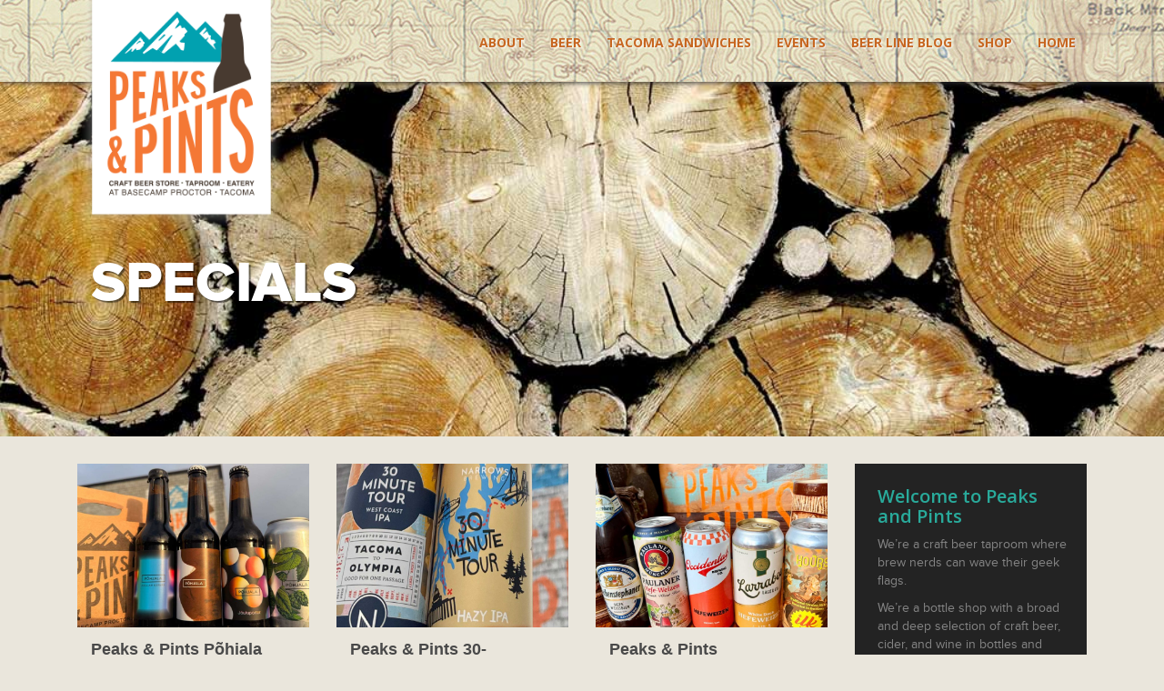

--- FILE ---
content_type: text/html; charset=UTF-8
request_url: https://www.peaksandpints.com/specials/
body_size: 32445
content:
<!DOCTYPE html>
<html lang="en-US">
<head>
<meta charset="UTF-8">
<script type="text/javascript">
/* <![CDATA[ */
var gform;gform||(document.addEventListener("gform_main_scripts_loaded",function(){gform.scriptsLoaded=!0}),document.addEventListener("gform/theme/scripts_loaded",function(){gform.themeScriptsLoaded=!0}),window.addEventListener("DOMContentLoaded",function(){gform.domLoaded=!0}),gform={domLoaded:!1,scriptsLoaded:!1,themeScriptsLoaded:!1,isFormEditor:()=>"function"==typeof InitializeEditor,callIfLoaded:function(o){return!(!gform.domLoaded||!gform.scriptsLoaded||!gform.themeScriptsLoaded&&!gform.isFormEditor()||(gform.isFormEditor()&&console.warn("The use of gform.initializeOnLoaded() is deprecated in the form editor context and will be removed in Gravity Forms 3.1."),o(),0))},initializeOnLoaded:function(o){gform.callIfLoaded(o)||(document.addEventListener("gform_main_scripts_loaded",()=>{gform.scriptsLoaded=!0,gform.callIfLoaded(o)}),document.addEventListener("gform/theme/scripts_loaded",()=>{gform.themeScriptsLoaded=!0,gform.callIfLoaded(o)}),window.addEventListener("DOMContentLoaded",()=>{gform.domLoaded=!0,gform.callIfLoaded(o)}))},hooks:{action:{},filter:{}},addAction:function(o,r,e,t){gform.addHook("action",o,r,e,t)},addFilter:function(o,r,e,t){gform.addHook("filter",o,r,e,t)},doAction:function(o){gform.doHook("action",o,arguments)},applyFilters:function(o){return gform.doHook("filter",o,arguments)},removeAction:function(o,r){gform.removeHook("action",o,r)},removeFilter:function(o,r,e){gform.removeHook("filter",o,r,e)},addHook:function(o,r,e,t,n){null==gform.hooks[o][r]&&(gform.hooks[o][r]=[]);var d=gform.hooks[o][r];null==n&&(n=r+"_"+d.length),gform.hooks[o][r].push({tag:n,callable:e,priority:t=null==t?10:t})},doHook:function(r,o,e){var t;if(e=Array.prototype.slice.call(e,1),null!=gform.hooks[r][o]&&((o=gform.hooks[r][o]).sort(function(o,r){return o.priority-r.priority}),o.forEach(function(o){"function"!=typeof(t=o.callable)&&(t=window[t]),"action"==r?t.apply(null,e):e[0]=t.apply(null,e)})),"filter"==r)return e[0]},removeHook:function(o,r,t,n){var e;null!=gform.hooks[o][r]&&(e=(e=gform.hooks[o][r]).filter(function(o,r,e){return!!(null!=n&&n!=o.tag||null!=t&&t!=o.priority)}),gform.hooks[o][r]=e)}});
/* ]]> */
</script>

<meta name="viewport" content="width=device-width, initial-scale=1, maximum-scale=1">
<title>Peaks and Pints Proctor Tacoma | Tacoma craft beer bar, bottle shop and restaurant</title>
<link rel="profile" href="https://gmpg.org/xfn/11">
<link rel="pingback" href="https://www.peaksandpints.com/xmlrpc.php">

    <link rel="shortcut icon" type="image/x-icon" href="https://www.peaksandpints.com/wp-content/uploads/2015/08/favicon.png">


	  <meta name='robots' content='index, follow, max-image-preview:large, max-snippet:-1, max-video-preview:-1' />
	<style>img:is([sizes="auto" i], [sizes^="auto," i]) { contain-intrinsic-size: 3000px 1500px }</style>
	
	<!-- This site is optimized with the Yoast SEO Premium plugin v26.4 (Yoast SEO v26.7) - https://yoast.com/wordpress/plugins/seo/ -->
	<link rel="canonical" href="https://www.peaksandpints.com/specials/" />
	<link rel="next" href="https://www.peaksandpints.com/specials/page/2/" />
	<meta property="og:locale" content="en_US" />
	<meta property="og:type" content="article" />
	<meta property="og:title" content="Specials Archives" />
	<meta property="og:url" content="https://www.peaksandpints.com/specials/" />
	<meta property="og:site_name" content="Peaks and Pints Proctor Tacoma" />
	<script type="application/ld+json" class="yoast-schema-graph">{"@context":"https://schema.org","@graph":[{"@type":"CollectionPage","@id":"https://www.peaksandpints.com/specials/","url":"https://www.peaksandpints.com/specials/","name":"Specials Archives - Peaks and Pints Proctor Tacoma","isPartOf":{"@id":"https://www.peaksandpints.com/#website"},"primaryImageOfPage":{"@id":"https://www.peaksandpints.com/specials/#primaryimage"},"image":{"@id":"https://www.peaksandpints.com/specials/#primaryimage"},"thumbnailUrl":"https://www.peaksandpints.com/wp-content/uploads/2026/01/Peaks-Pints-Pohjala-Flight.jpg","breadcrumb":{"@id":"https://www.peaksandpints.com/specials/#breadcrumb"},"inLanguage":"en-US"},{"@type":"ImageObject","inLanguage":"en-US","@id":"https://www.peaksandpints.com/specials/#primaryimage","url":"https://www.peaksandpints.com/wp-content/uploads/2026/01/Peaks-Pints-Pohjala-Flight.jpg","contentUrl":"https://www.peaksandpints.com/wp-content/uploads/2026/01/Peaks-Pints-Pohjala-Flight.jpg","width":1400,"height":940},{"@type":"BreadcrumbList","@id":"https://www.peaksandpints.com/specials/#breadcrumb","itemListElement":[{"@type":"ListItem","position":1,"name":"Home","item":"https://www.peaksandpints.com/"},{"@type":"ListItem","position":2,"name":"Specials"}]},{"@type":"WebSite","@id":"https://www.peaksandpints.com/#website","url":"https://www.peaksandpints.com/","name":"Peaks and Pints Proctor Tacoma","description":"Tacoma craft beer bar, bottle shop and restaurant","publisher":{"@id":"https://www.peaksandpints.com/#organization"},"potentialAction":[{"@type":"SearchAction","target":{"@type":"EntryPoint","urlTemplate":"https://www.peaksandpints.com/?s={search_term_string}"},"query-input":{"@type":"PropertyValueSpecification","valueRequired":true,"valueName":"search_term_string"}}],"inLanguage":"en-US"},{"@type":"Organization","@id":"https://www.peaksandpints.com/#organization","name":"Peaks and Pints","url":"https://www.peaksandpints.com/","logo":{"@type":"ImageObject","inLanguage":"en-US","@id":"https://www.peaksandpints.com/#/schema/logo/image/","url":"https://www.peaksandpints.com/wp-content/uploads/2015/09/Peaks-and-Pints-Logo-no-tagline.jpg","contentUrl":"https://www.peaksandpints.com/wp-content/uploads/2015/09/Peaks-and-Pints-Logo-no-tagline.jpg","width":900,"height":900,"caption":"Peaks and Pints"},"image":{"@id":"https://www.peaksandpints.com/#/schema/logo/image/"},"sameAs":["https://www.facebook.com/peaksandpintstacoma/","https://x.com/peaksandpints","https://www.instagram.com/peaksandpints/","https://www.pinterest.com/peaksandpints/"]}]}</script>
	<!-- / Yoast SEO Premium plugin. -->


<link rel='dns-prefetch' href='//static.addtoany.com' />
<link rel='dns-prefetch' href='//cdn.jsdelivr.net' />
<link rel='dns-prefetch' href='//fonts.googleapis.com' />
<link rel='dns-prefetch' href='//maxcdn.bootstrapcdn.com' />
<link rel='preconnect' href='https://fonts.gstatic.com' crossorigin />
<link rel="alternate" type="application/rss+xml" title="Peaks and Pints Proctor Tacoma &raquo; Feed" href="https://www.peaksandpints.com/feed/" />
<link rel="alternate" type="application/rss+xml" title="Peaks and Pints Proctor Tacoma &raquo; Comments Feed" href="https://www.peaksandpints.com/comments/feed/" />
<link rel="alternate" type="text/calendar" title="Peaks and Pints Proctor Tacoma &raquo; iCal Feed" href="https://www.peaksandpints.com/events/?ical=1" />
<link rel="alternate" type="application/rss+xml" title="Peaks and Pints Proctor Tacoma &raquo; Specials Category Feed" href="https://www.peaksandpints.com/specials/feed/" />
<script type="text/javascript">
/* <![CDATA[ */
window._wpemojiSettings = {"baseUrl":"https:\/\/s.w.org\/images\/core\/emoji\/16.0.1\/72x72\/","ext":".png","svgUrl":"https:\/\/s.w.org\/images\/core\/emoji\/16.0.1\/svg\/","svgExt":".svg","source":{"concatemoji":"https:\/\/www.peaksandpints.com\/wp-includes\/js\/wp-emoji-release.min.js?ver=6.8.3"}};
/*! This file is auto-generated */
!function(s,n){var o,i,e;function c(e){try{var t={supportTests:e,timestamp:(new Date).valueOf()};sessionStorage.setItem(o,JSON.stringify(t))}catch(e){}}function p(e,t,n){e.clearRect(0,0,e.canvas.width,e.canvas.height),e.fillText(t,0,0);var t=new Uint32Array(e.getImageData(0,0,e.canvas.width,e.canvas.height).data),a=(e.clearRect(0,0,e.canvas.width,e.canvas.height),e.fillText(n,0,0),new Uint32Array(e.getImageData(0,0,e.canvas.width,e.canvas.height).data));return t.every(function(e,t){return e===a[t]})}function u(e,t){e.clearRect(0,0,e.canvas.width,e.canvas.height),e.fillText(t,0,0);for(var n=e.getImageData(16,16,1,1),a=0;a<n.data.length;a++)if(0!==n.data[a])return!1;return!0}function f(e,t,n,a){switch(t){case"flag":return n(e,"\ud83c\udff3\ufe0f\u200d\u26a7\ufe0f","\ud83c\udff3\ufe0f\u200b\u26a7\ufe0f")?!1:!n(e,"\ud83c\udde8\ud83c\uddf6","\ud83c\udde8\u200b\ud83c\uddf6")&&!n(e,"\ud83c\udff4\udb40\udc67\udb40\udc62\udb40\udc65\udb40\udc6e\udb40\udc67\udb40\udc7f","\ud83c\udff4\u200b\udb40\udc67\u200b\udb40\udc62\u200b\udb40\udc65\u200b\udb40\udc6e\u200b\udb40\udc67\u200b\udb40\udc7f");case"emoji":return!a(e,"\ud83e\udedf")}return!1}function g(e,t,n,a){var r="undefined"!=typeof WorkerGlobalScope&&self instanceof WorkerGlobalScope?new OffscreenCanvas(300,150):s.createElement("canvas"),o=r.getContext("2d",{willReadFrequently:!0}),i=(o.textBaseline="top",o.font="600 32px Arial",{});return e.forEach(function(e){i[e]=t(o,e,n,a)}),i}function t(e){var t=s.createElement("script");t.src=e,t.defer=!0,s.head.appendChild(t)}"undefined"!=typeof Promise&&(o="wpEmojiSettingsSupports",i=["flag","emoji"],n.supports={everything:!0,everythingExceptFlag:!0},e=new Promise(function(e){s.addEventListener("DOMContentLoaded",e,{once:!0})}),new Promise(function(t){var n=function(){try{var e=JSON.parse(sessionStorage.getItem(o));if("object"==typeof e&&"number"==typeof e.timestamp&&(new Date).valueOf()<e.timestamp+604800&&"object"==typeof e.supportTests)return e.supportTests}catch(e){}return null}();if(!n){if("undefined"!=typeof Worker&&"undefined"!=typeof OffscreenCanvas&&"undefined"!=typeof URL&&URL.createObjectURL&&"undefined"!=typeof Blob)try{var e="postMessage("+g.toString()+"("+[JSON.stringify(i),f.toString(),p.toString(),u.toString()].join(",")+"));",a=new Blob([e],{type:"text/javascript"}),r=new Worker(URL.createObjectURL(a),{name:"wpTestEmojiSupports"});return void(r.onmessage=function(e){c(n=e.data),r.terminate(),t(n)})}catch(e){}c(n=g(i,f,p,u))}t(n)}).then(function(e){for(var t in e)n.supports[t]=e[t],n.supports.everything=n.supports.everything&&n.supports[t],"flag"!==t&&(n.supports.everythingExceptFlag=n.supports.everythingExceptFlag&&n.supports[t]);n.supports.everythingExceptFlag=n.supports.everythingExceptFlag&&!n.supports.flag,n.DOMReady=!1,n.readyCallback=function(){n.DOMReady=!0}}).then(function(){return e}).then(function(){var e;n.supports.everything||(n.readyCallback(),(e=n.source||{}).concatemoji?t(e.concatemoji):e.wpemoji&&e.twemoji&&(t(e.twemoji),t(e.wpemoji)))}))}((window,document),window._wpemojiSettings);
/* ]]> */
</script>
<link rel='stylesheet' id='tribe-events-pro-mini-calendar-block-styles-css' href='https://www.peaksandpints.com/wp-content/plugins/events-calendar-pro/build/css/tribe-events-pro-mini-calendar-block.css?ver=7.7.11' type='text/css' media='all' />
<style id='wp-emoji-styles-inline-css' type='text/css'>

	img.wp-smiley, img.emoji {
		display: inline !important;
		border: none !important;
		box-shadow: none !important;
		height: 1em !important;
		width: 1em !important;
		margin: 0 0.07em !important;
		vertical-align: -0.1em !important;
		background: none !important;
		padding: 0 !important;
	}
</style>
<link rel='stylesheet' id='wp-block-library-css' href='https://www.peaksandpints.com/wp-includes/css/dist/block-library/style.min.css?ver=6.8.3' type='text/css' media='all' />
<style id='classic-theme-styles-inline-css' type='text/css'>
/*! This file is auto-generated */
.wp-block-button__link{color:#fff;background-color:#32373c;border-radius:9999px;box-shadow:none;text-decoration:none;padding:calc(.667em + 2px) calc(1.333em + 2px);font-size:1.125em}.wp-block-file__button{background:#32373c;color:#fff;text-decoration:none}
</style>
<style id='global-styles-inline-css' type='text/css'>
:root{--wp--preset--aspect-ratio--square: 1;--wp--preset--aspect-ratio--4-3: 4/3;--wp--preset--aspect-ratio--3-4: 3/4;--wp--preset--aspect-ratio--3-2: 3/2;--wp--preset--aspect-ratio--2-3: 2/3;--wp--preset--aspect-ratio--16-9: 16/9;--wp--preset--aspect-ratio--9-16: 9/16;--wp--preset--color--black: #000000;--wp--preset--color--cyan-bluish-gray: #abb8c3;--wp--preset--color--white: #ffffff;--wp--preset--color--pale-pink: #f78da7;--wp--preset--color--vivid-red: #cf2e2e;--wp--preset--color--luminous-vivid-orange: #ff6900;--wp--preset--color--luminous-vivid-amber: #fcb900;--wp--preset--color--light-green-cyan: #7bdcb5;--wp--preset--color--vivid-green-cyan: #00d084;--wp--preset--color--pale-cyan-blue: #8ed1fc;--wp--preset--color--vivid-cyan-blue: #0693e3;--wp--preset--color--vivid-purple: #9b51e0;--wp--preset--gradient--vivid-cyan-blue-to-vivid-purple: linear-gradient(135deg,rgba(6,147,227,1) 0%,rgb(155,81,224) 100%);--wp--preset--gradient--light-green-cyan-to-vivid-green-cyan: linear-gradient(135deg,rgb(122,220,180) 0%,rgb(0,208,130) 100%);--wp--preset--gradient--luminous-vivid-amber-to-luminous-vivid-orange: linear-gradient(135deg,rgba(252,185,0,1) 0%,rgba(255,105,0,1) 100%);--wp--preset--gradient--luminous-vivid-orange-to-vivid-red: linear-gradient(135deg,rgba(255,105,0,1) 0%,rgb(207,46,46) 100%);--wp--preset--gradient--very-light-gray-to-cyan-bluish-gray: linear-gradient(135deg,rgb(238,238,238) 0%,rgb(169,184,195) 100%);--wp--preset--gradient--cool-to-warm-spectrum: linear-gradient(135deg,rgb(74,234,220) 0%,rgb(151,120,209) 20%,rgb(207,42,186) 40%,rgb(238,44,130) 60%,rgb(251,105,98) 80%,rgb(254,248,76) 100%);--wp--preset--gradient--blush-light-purple: linear-gradient(135deg,rgb(255,206,236) 0%,rgb(152,150,240) 100%);--wp--preset--gradient--blush-bordeaux: linear-gradient(135deg,rgb(254,205,165) 0%,rgb(254,45,45) 50%,rgb(107,0,62) 100%);--wp--preset--gradient--luminous-dusk: linear-gradient(135deg,rgb(255,203,112) 0%,rgb(199,81,192) 50%,rgb(65,88,208) 100%);--wp--preset--gradient--pale-ocean: linear-gradient(135deg,rgb(255,245,203) 0%,rgb(182,227,212) 50%,rgb(51,167,181) 100%);--wp--preset--gradient--electric-grass: linear-gradient(135deg,rgb(202,248,128) 0%,rgb(113,206,126) 100%);--wp--preset--gradient--midnight: linear-gradient(135deg,rgb(2,3,129) 0%,rgb(40,116,252) 100%);--wp--preset--font-size--small: 13px;--wp--preset--font-size--medium: 20px;--wp--preset--font-size--large: 36px;--wp--preset--font-size--x-large: 42px;--wp--preset--spacing--20: 0.44rem;--wp--preset--spacing--30: 0.67rem;--wp--preset--spacing--40: 1rem;--wp--preset--spacing--50: 1.5rem;--wp--preset--spacing--60: 2.25rem;--wp--preset--spacing--70: 3.38rem;--wp--preset--spacing--80: 5.06rem;--wp--preset--shadow--natural: 6px 6px 9px rgba(0, 0, 0, 0.2);--wp--preset--shadow--deep: 12px 12px 50px rgba(0, 0, 0, 0.4);--wp--preset--shadow--sharp: 6px 6px 0px rgba(0, 0, 0, 0.2);--wp--preset--shadow--outlined: 6px 6px 0px -3px rgba(255, 255, 255, 1), 6px 6px rgba(0, 0, 0, 1);--wp--preset--shadow--crisp: 6px 6px 0px rgba(0, 0, 0, 1);}:where(.is-layout-flex){gap: 0.5em;}:where(.is-layout-grid){gap: 0.5em;}body .is-layout-flex{display: flex;}.is-layout-flex{flex-wrap: wrap;align-items: center;}.is-layout-flex > :is(*, div){margin: 0;}body .is-layout-grid{display: grid;}.is-layout-grid > :is(*, div){margin: 0;}:where(.wp-block-columns.is-layout-flex){gap: 2em;}:where(.wp-block-columns.is-layout-grid){gap: 2em;}:where(.wp-block-post-template.is-layout-flex){gap: 1.25em;}:where(.wp-block-post-template.is-layout-grid){gap: 1.25em;}.has-black-color{color: var(--wp--preset--color--black) !important;}.has-cyan-bluish-gray-color{color: var(--wp--preset--color--cyan-bluish-gray) !important;}.has-white-color{color: var(--wp--preset--color--white) !important;}.has-pale-pink-color{color: var(--wp--preset--color--pale-pink) !important;}.has-vivid-red-color{color: var(--wp--preset--color--vivid-red) !important;}.has-luminous-vivid-orange-color{color: var(--wp--preset--color--luminous-vivid-orange) !important;}.has-luminous-vivid-amber-color{color: var(--wp--preset--color--luminous-vivid-amber) !important;}.has-light-green-cyan-color{color: var(--wp--preset--color--light-green-cyan) !important;}.has-vivid-green-cyan-color{color: var(--wp--preset--color--vivid-green-cyan) !important;}.has-pale-cyan-blue-color{color: var(--wp--preset--color--pale-cyan-blue) !important;}.has-vivid-cyan-blue-color{color: var(--wp--preset--color--vivid-cyan-blue) !important;}.has-vivid-purple-color{color: var(--wp--preset--color--vivid-purple) !important;}.has-black-background-color{background-color: var(--wp--preset--color--black) !important;}.has-cyan-bluish-gray-background-color{background-color: var(--wp--preset--color--cyan-bluish-gray) !important;}.has-white-background-color{background-color: var(--wp--preset--color--white) !important;}.has-pale-pink-background-color{background-color: var(--wp--preset--color--pale-pink) !important;}.has-vivid-red-background-color{background-color: var(--wp--preset--color--vivid-red) !important;}.has-luminous-vivid-orange-background-color{background-color: var(--wp--preset--color--luminous-vivid-orange) !important;}.has-luminous-vivid-amber-background-color{background-color: var(--wp--preset--color--luminous-vivid-amber) !important;}.has-light-green-cyan-background-color{background-color: var(--wp--preset--color--light-green-cyan) !important;}.has-vivid-green-cyan-background-color{background-color: var(--wp--preset--color--vivid-green-cyan) !important;}.has-pale-cyan-blue-background-color{background-color: var(--wp--preset--color--pale-cyan-blue) !important;}.has-vivid-cyan-blue-background-color{background-color: var(--wp--preset--color--vivid-cyan-blue) !important;}.has-vivid-purple-background-color{background-color: var(--wp--preset--color--vivid-purple) !important;}.has-black-border-color{border-color: var(--wp--preset--color--black) !important;}.has-cyan-bluish-gray-border-color{border-color: var(--wp--preset--color--cyan-bluish-gray) !important;}.has-white-border-color{border-color: var(--wp--preset--color--white) !important;}.has-pale-pink-border-color{border-color: var(--wp--preset--color--pale-pink) !important;}.has-vivid-red-border-color{border-color: var(--wp--preset--color--vivid-red) !important;}.has-luminous-vivid-orange-border-color{border-color: var(--wp--preset--color--luminous-vivid-orange) !important;}.has-luminous-vivid-amber-border-color{border-color: var(--wp--preset--color--luminous-vivid-amber) !important;}.has-light-green-cyan-border-color{border-color: var(--wp--preset--color--light-green-cyan) !important;}.has-vivid-green-cyan-border-color{border-color: var(--wp--preset--color--vivid-green-cyan) !important;}.has-pale-cyan-blue-border-color{border-color: var(--wp--preset--color--pale-cyan-blue) !important;}.has-vivid-cyan-blue-border-color{border-color: var(--wp--preset--color--vivid-cyan-blue) !important;}.has-vivid-purple-border-color{border-color: var(--wp--preset--color--vivid-purple) !important;}.has-vivid-cyan-blue-to-vivid-purple-gradient-background{background: var(--wp--preset--gradient--vivid-cyan-blue-to-vivid-purple) !important;}.has-light-green-cyan-to-vivid-green-cyan-gradient-background{background: var(--wp--preset--gradient--light-green-cyan-to-vivid-green-cyan) !important;}.has-luminous-vivid-amber-to-luminous-vivid-orange-gradient-background{background: var(--wp--preset--gradient--luminous-vivid-amber-to-luminous-vivid-orange) !important;}.has-luminous-vivid-orange-to-vivid-red-gradient-background{background: var(--wp--preset--gradient--luminous-vivid-orange-to-vivid-red) !important;}.has-very-light-gray-to-cyan-bluish-gray-gradient-background{background: var(--wp--preset--gradient--very-light-gray-to-cyan-bluish-gray) !important;}.has-cool-to-warm-spectrum-gradient-background{background: var(--wp--preset--gradient--cool-to-warm-spectrum) !important;}.has-blush-light-purple-gradient-background{background: var(--wp--preset--gradient--blush-light-purple) !important;}.has-blush-bordeaux-gradient-background{background: var(--wp--preset--gradient--blush-bordeaux) !important;}.has-luminous-dusk-gradient-background{background: var(--wp--preset--gradient--luminous-dusk) !important;}.has-pale-ocean-gradient-background{background: var(--wp--preset--gradient--pale-ocean) !important;}.has-electric-grass-gradient-background{background: var(--wp--preset--gradient--electric-grass) !important;}.has-midnight-gradient-background{background: var(--wp--preset--gradient--midnight) !important;}.has-small-font-size{font-size: var(--wp--preset--font-size--small) !important;}.has-medium-font-size{font-size: var(--wp--preset--font-size--medium) !important;}.has-large-font-size{font-size: var(--wp--preset--font-size--large) !important;}.has-x-large-font-size{font-size: var(--wp--preset--font-size--x-large) !important;}
:where(.wp-block-post-template.is-layout-flex){gap: 1.25em;}:where(.wp-block-post-template.is-layout-grid){gap: 1.25em;}
:where(.wp-block-columns.is-layout-flex){gap: 2em;}:where(.wp-block-columns.is-layout-grid){gap: 2em;}
:root :where(.wp-block-pullquote){font-size: 1.5em;line-height: 1.6;}
</style>
<link rel='stylesheet' id='jquery-gridder-style-css' href='https://www.peaksandpints.com/wp-content/plugins/craft-brews/css/gridder.css?ver=6.8.3' type='text/css' media='all' />
<link rel='stylesheet' id='dashicons-css' href='https://www.peaksandpints.com/wp-includes/css/dashicons.min.css?ver=6.8.3' type='text/css' media='all' />
<link rel='stylesheet' id='digital-pour-style-css' href='https://www.peaksandpints.com/wp-content/plugins/digital-pour/css/style.css?ver=6.8.3' type='text/css' media='all' />
<link rel='stylesheet' id='rs-plugin-settings-css' href='https://www.peaksandpints.com/wp-content/plugins/revslider/public/assets/css/settings.css?ver=5.4.8' type='text/css' media='all' />
<style id='rs-plugin-settings-inline-css' type='text/css'>
.tp-caption a{color:#ff7302;text-shadow:none;-webkit-transition:all 0.2s ease-out;-moz-transition:all 0.2s ease-out;-o-transition:all 0.2s ease-out;-ms-transition:all 0.2s ease-out}.tp-caption a:hover{color:#ffa902}
</style>
<link rel='stylesheet' id='woocommerce-layout-css' href='https://www.peaksandpints.com/wp-content/plugins/woocommerce/assets/css/woocommerce-layout.css?ver=10.3.7' type='text/css' media='all' />
<link rel='stylesheet' id='woocommerce-smallscreen-css' href='https://www.peaksandpints.com/wp-content/plugins/woocommerce/assets/css/woocommerce-smallscreen.css?ver=10.3.7' type='text/css' media='only screen and (max-width: 768px)' />
<link rel='stylesheet' id='woocommerce-general-css' href='https://www.peaksandpints.com/wp-content/plugins/woocommerce/assets/css/woocommerce.css?ver=10.3.7' type='text/css' media='all' />
<style id='woocommerce-inline-inline-css' type='text/css'>
.woocommerce form .form-row .required { visibility: visible; }
</style>
<link rel='stylesheet' id='ppress-frontend-css' href='https://www.peaksandpints.com/wp-content/plugins/wp-user-avatar/assets/css/frontend.min.css?ver=4.16.6' type='text/css' media='all' />
<link rel='stylesheet' id='ppress-flatpickr-css' href='https://www.peaksandpints.com/wp-content/plugins/wp-user-avatar/assets/flatpickr/flatpickr.min.css?ver=4.16.6' type='text/css' media='all' />
<link rel='stylesheet' id='ppress-select2-css' href='https://www.peaksandpints.com/wp-content/plugins/wp-user-avatar/assets/select2/select2.min.css?ver=6.8.3' type='text/css' media='all' />
<link rel='stylesheet' id='wp-lightbox-2.min.css-css' href='https://www.peaksandpints.com/wp-content/plugins/wp-lightbox-2/styles/lightbox.min.css?ver=1.3.4' type='text/css' media='all' />
<link rel='stylesheet' id='wppopups-base-css' href='https://www.peaksandpints.com/wp-content/plugins/wp-popups-lite/src/assets/css/wppopups-base.css?ver=2.2.0.3' type='text/css' media='all' />
<link rel='stylesheet' id='brands-styles-css' href='https://www.peaksandpints.com/wp-content/plugins/woocommerce/assets/css/brands.css?ver=10.3.7' type='text/css' media='all' />
<link rel='stylesheet' id='PeaksPints-opensans-css' href='https://fonts.googleapis.com/css?family=Open+Sans%3A400%2C300%2C700%2C800&#038;ver=6.8.3' type='text/css' media='all' />
<link rel='stylesheet' id='PeaksPints-fonticons-css' href='https://maxcdn.bootstrapcdn.com/font-awesome/4.1.0/css/font-awesome.min.css?ver=1.0' type='text/css' media='all' />
<link rel='stylesheet' id='PeaksPints-slick-css' href='https://cdn.jsdelivr.net/jquery.slick/1.3.6/slick.css?ver=1.0' type='text/css' media='all' />
<link rel='stylesheet' id='PeaksPints-swipebox-css' href='https://www.peaksandpints.com/wp-content/themes/peakspints/css/swipebox.css?ver=1.0' type='text/css' media='all' />
<link rel='stylesheet' id='PeaksPints-tabulous-css' href='https://www.peaksandpints.com/wp-content/themes/peakspints/css/tabulous.css?ver=1.0' type='text/css' media='all' />
<link rel='stylesheet' id='PeaksPints-normalize-css' href='https://www.peaksandpints.com/wp-content/themes/peakspints/css/normalize.css?ver=1.0' type='text/css' media='all' />
<link rel='stylesheet' id='PeaksPints-main-css' href='https://www.peaksandpints.com/wp-content/themes/peakspints/css/main.css?ver=1.0' type='text/css' media='all' />
<link rel='stylesheet' id='PeaksPints-style-css' href='https://www.peaksandpints.com/wp-content/themes/peakspints-child/style.css?ver=6.8.3' type='text/css' media='all' />
<link rel='stylesheet' id='PeaksPints-responsive-css' href='https://www.peaksandpints.com/wp-content/themes/peakspints/css/responsive.css?ver=1.0' type='text/css' media='all' />
<link rel='stylesheet' id='addtoany-css' href='https://www.peaksandpints.com/wp-content/plugins/add-to-any/addtoany.min.css?ver=1.16' type='text/css' media='all' />
<link rel="preload" as="style" href="https://fonts.googleapis.com/css?family=Open%20Sans:300,400,500,600,700,800,300italic,400italic,500italic,600italic,700italic,800italic&#038;display=swap&#038;ver=1745963419" /><link rel="stylesheet" href="https://fonts.googleapis.com/css?family=Open%20Sans:300,400,500,600,700,800,300italic,400italic,500italic,600italic,700italic,800italic&#038;display=swap&#038;ver=1745963419" media="print" onload="this.media='all'"><noscript><link rel="stylesheet" href="https://fonts.googleapis.com/css?family=Open%20Sans:300,400,500,600,700,800,300italic,400italic,500italic,600italic,700italic,800italic&#038;display=swap&#038;ver=1745963419" /></noscript><script type="text/javascript" src="https://www.peaksandpints.com/wp-includes/js/jquery/jquery.min.js?ver=3.7.1" id="jquery-core-js"></script>
<script type="text/javascript" src="https://www.peaksandpints.com/wp-includes/js/jquery/jquery-migrate.min.js?ver=3.4.1" id="jquery-migrate-js"></script>
<script type="text/javascript" id="addtoany-core-js-before">
/* <![CDATA[ */
window.a2a_config=window.a2a_config||{};a2a_config.callbacks=[];a2a_config.overlays=[];a2a_config.templates={};
/* ]]> */
</script>
<script type="text/javascript" defer src="https://static.addtoany.com/menu/page.js" id="addtoany-core-js"></script>
<script type="text/javascript" defer src="https://www.peaksandpints.com/wp-content/plugins/add-to-any/addtoany.min.js?ver=1.1" id="addtoany-jquery-js"></script>
<script type="text/javascript" src="https://www.peaksandpints.com/wp-content/plugins/craft-brews/js/jquery.chosen.js?ver=6.8.3" id="jquery-chosen-js"></script>
<script type="text/javascript" src="https://www.peaksandpints.com/wp-content/plugins/craft-brews/js/gridder.js?ver=6.8.3" id="jquery-gridder-js"></script>
<script type="text/javascript" src="https://www.peaksandpints.com/wp-content/plugins/digital-pour/js/scripts.js?ver=6.8.3" id="digital-pour-js"></script>
<script type="text/javascript" src="https://www.peaksandpints.com/wp-content/plugins/revslider/public/assets/js/jquery.themepunch.tools.min.js?ver=5.4.8" id="tp-tools-js"></script>
<script type="text/javascript" src="https://www.peaksandpints.com/wp-content/plugins/revslider/public/assets/js/jquery.themepunch.revolution.min.js?ver=5.4.8" id="revmin-js"></script>
<script type="text/javascript" src="https://www.peaksandpints.com/wp-content/plugins/woocommerce/assets/js/jquery-blockui/jquery.blockUI.min.js?ver=2.7.0-wc.10.3.7" id="wc-jquery-blockui-js" defer="defer" data-wp-strategy="defer"></script>
<script type="text/javascript" id="wc-add-to-cart-js-extra">
/* <![CDATA[ */
var wc_add_to_cart_params = {"ajax_url":"\/wp-admin\/admin-ajax.php","wc_ajax_url":"\/?wc-ajax=%%endpoint%%","i18n_view_cart":"View cart","cart_url":"https:\/\/www.peaksandpints.com\/cart\/","is_cart":"","cart_redirect_after_add":"no"};
/* ]]> */
</script>
<script type="text/javascript" src="https://www.peaksandpints.com/wp-content/plugins/woocommerce/assets/js/frontend/add-to-cart.min.js?ver=10.3.7" id="wc-add-to-cart-js" defer="defer" data-wp-strategy="defer"></script>
<script type="text/javascript" src="https://www.peaksandpints.com/wp-content/plugins/woocommerce/assets/js/js-cookie/js.cookie.min.js?ver=2.1.4-wc.10.3.7" id="wc-js-cookie-js" defer="defer" data-wp-strategy="defer"></script>
<script type="text/javascript" id="woocommerce-js-extra">
/* <![CDATA[ */
var woocommerce_params = {"ajax_url":"\/wp-admin\/admin-ajax.php","wc_ajax_url":"\/?wc-ajax=%%endpoint%%","i18n_password_show":"Show password","i18n_password_hide":"Hide password"};
/* ]]> */
</script>
<script type="text/javascript" src="https://www.peaksandpints.com/wp-content/plugins/woocommerce/assets/js/frontend/woocommerce.min.js?ver=10.3.7" id="woocommerce-js" defer="defer" data-wp-strategy="defer"></script>
<script type="text/javascript" src="https://www.peaksandpints.com/wp-content/plugins/wp-hide-post/public/js/wp-hide-post-public.js?ver=2.0.10" id="wp-hide-post-js"></script>
<script type="text/javascript" src="https://www.peaksandpints.com/wp-content/plugins/wp-user-avatar/assets/flatpickr/flatpickr.min.js?ver=4.16.6" id="ppress-flatpickr-js"></script>
<script type="text/javascript" src="https://www.peaksandpints.com/wp-content/plugins/wp-user-avatar/assets/select2/select2.min.js?ver=4.16.6" id="ppress-select2-js"></script>
<script type="text/javascript" src="https://www.peaksandpints.com/wp-content/themes/peakspints/js/vendor/modernizr-2.8.0.min.js?ver=1.0" id="PeaksPints-modernizr-js"></script>
<link rel="https://api.w.org/" href="https://www.peaksandpints.com/wp-json/" /><link rel="alternate" title="JSON" type="application/json" href="https://www.peaksandpints.com/wp-json/wp/v2/categories/5" /><link rel="EditURI" type="application/rsd+xml" title="RSD" href="https://www.peaksandpints.com/xmlrpc.php?rsd" />
<meta name="generator" content="WordPress 6.8.3" />
<meta name="generator" content="WooCommerce 10.3.7" />
<meta name="generator" content="Redux 4.5.8" /><!-- Global site tag (gtag.js) - Google Analytics -->
<script async src="https://www.googletagmanager.com/gtag/js?id=UA-63549160-1"></script>
<script>
  window.dataLayer = window.dataLayer || [];
  function gtag(){dataLayer.push(arguments);}
  gtag('js', new Date());

  gtag('config', 'UA-63549160-1');
</script>
<meta name="tec-api-version" content="v1"><meta name="tec-api-origin" content="https://www.peaksandpints.com"><link rel="alternate" href="https://www.peaksandpints.com/wp-json/tribe/events/v1/" /> <script
    src="https://maps.googleapis.com/maps/api/js?key=AIzaSyDYiGhkf_6XGoHdQJvqbPZQgUSlXLioEWg">
    </script>	<noscript><style>.woocommerce-product-gallery{ opacity: 1 !important; }</style></noscript>
	<meta name="generator" content="Powered by Slider Revolution 5.4.8 - responsive, Mobile-Friendly Slider Plugin for WordPress with comfortable drag and drop interface." />
<link rel="icon" href="https://www.peaksandpints.com/wp-content/uploads/2020/01/cropped-Peaks-and-Pints-Site-Icon-32x32.jpg" sizes="32x32" />
<link rel="icon" href="https://www.peaksandpints.com/wp-content/uploads/2020/01/cropped-Peaks-and-Pints-Site-Icon-192x192.jpg" sizes="192x192" />
<link rel="apple-touch-icon" href="https://www.peaksandpints.com/wp-content/uploads/2020/01/cropped-Peaks-and-Pints-Site-Icon-180x180.jpg" />
<meta name="msapplication-TileImage" content="https://www.peaksandpints.com/wp-content/uploads/2020/01/cropped-Peaks-and-Pints-Site-Icon-270x270.jpg" />
<script type="text/javascript">function setREVStartSize(e){									
						try{ e.c=jQuery(e.c);var i=jQuery(window).width(),t=9999,r=0,n=0,l=0,f=0,s=0,h=0;
							if(e.responsiveLevels&&(jQuery.each(e.responsiveLevels,function(e,f){f>i&&(t=r=f,l=e),i>f&&f>r&&(r=f,n=e)}),t>r&&(l=n)),f=e.gridheight[l]||e.gridheight[0]||e.gridheight,s=e.gridwidth[l]||e.gridwidth[0]||e.gridwidth,h=i/s,h=h>1?1:h,f=Math.round(h*f),"fullscreen"==e.sliderLayout){var u=(e.c.width(),jQuery(window).height());if(void 0!=e.fullScreenOffsetContainer){var c=e.fullScreenOffsetContainer.split(",");if (c) jQuery.each(c,function(e,i){u=jQuery(i).length>0?u-jQuery(i).outerHeight(!0):u}),e.fullScreenOffset.split("%").length>1&&void 0!=e.fullScreenOffset&&e.fullScreenOffset.length>0?u-=jQuery(window).height()*parseInt(e.fullScreenOffset,0)/100:void 0!=e.fullScreenOffset&&e.fullScreenOffset.length>0&&(u-=parseInt(e.fullScreenOffset,0))}f=u}else void 0!=e.minHeight&&f<e.minHeight&&(f=e.minHeight);e.c.closest(".rev_slider_wrapper").css({height:f})					
						}catch(d){console.log("Failure at Presize of Slider:"+d)}						
					};</script>
    <style>
            .gform-theme.gform-theme--framework.gform_wrapper .button:where(:not(.gform-theme-no-framework):not(.gform-theme__disable):not(.gform-theme__disable *):not(.gform-theme__disable-framework):not(.gform-theme__disable-framework *)), .gform-theme.gform-theme--framework.gform_wrapper .gform-theme-button:where(:not(.gform-theme-no-framework):not(.gform-theme__disable):not(.gform-theme__disable *):not(.gform-theme__disable-framework):not(.gform-theme__disable-framework *)), .gform-theme.gform-theme--framework.gform_wrapper :where(:not(.mce-splitbtn))>button:not([id*=mceu_]):not(.mce-open):where(:not(.gform-theme-no-framework):not(.gform-theme__disable):not(.gform-theme__disable *):not(.gform-theme__disable-framework):not(.gform-theme__disable-framework *)), .gform-theme.gform-theme--framework.gform_wrapper button.button:where(:not(.gform-theme-no-framework):not(.gform-theme__disable):not(.gform-theme__disable *):not(.gform-theme__disable-framework):not(.gform-theme__disable-framework *)), .gform-theme.gform-theme--framework.gform_wrapper input:is([type=submit],[type=button],[type=reset]).button:where(:not(.gform-theme-no-framework):not(.gform-theme__disable):not(.gform-theme__disable *):not(.gform-theme__disable-framework):not(.gform-theme__disable-framework *)), .gform-theme.gform-theme--framework.gform_wrapper input:is([type=submit],[type=button],[type=reset]):where(:not(.gform-theme-no-framework):not(.gform-theme__disable):not(.gform-theme__disable *):not(.gform-theme__disable-framework):not(.gform-theme__disable-framework *)), .gform-theme.gform-theme--framework.gform_wrapper input[type=submit].button.gform_button:where(:not(.gform-theme-no-framework):not(.gform-theme__disable):not(.gform-theme__disable *):not(.gform-theme__disable-framework):not(.gform-theme__disable-framework *)) {
    --gf-local-bg-color: #00a1b0 !important;
}
#gform_5 {
    float: right;
    position: relative;
    left: 50px;
}
@media only screen and (max-width: 639px) {
    #gform_5 {
    float: right;
    position: relative;
    left:-50px;
}
}        </style>
		<style type="text/css" id="wp-custom-css">
			.beer-blog-posts-content  h2 a{font-size:24px}
.beer-blog-posts-content .post-meta{color:#333;font-size:16px;}

#beer-bog-cat-list{margin:10px 0px;}
#beer-bog-cat-list li{list-style:none;float:left;margin-top:5px}
#beer-bog-cat-list ul{list-style:none;margin:0px;padding:0px;}
#beer-bog-cat-list li a{display:block;background-color:#FFF;border-radius:3px;padding:5px;margin-right:5px;font-size:12px;}



#beer-bog-tag-list{margin:10px 0px;}

#beer-bog-tag-list a{display:block;background-color:#d1cabc;color:#FFF;border-radius:3px;padding:5px;margin-right:5px;font-size:12px;float:left;margin-top:5px}



.beer-blog-posts-excerpt{font-size:16px;color:#333}
.beer-blog-posts .read-more a{font-weight:bold;}
.beer-blog-posts{border-bottom:2px solid #CCC}		</style>
		<style id="mag_options-dynamic-css" title="dynamic-css" class="redux-options-output">body,blockquote > div,
blockquote span,.google-map-holder.single-page-header .title-section span,.widget-title,.sidebar-side a .side-content h1,.sidebar-side a .side-content span,.search-form label, #searchform label,.section-posts a .description-holder > div,.view-more a,ul.footer-socials li a,.cat-wrapp.post-cat .post-infs .auth-infs,.slider-section .slick-slide > div .content-hold h2,.vid-wrapper .featured-video a h5,.vid-wrapper .featured-video a span,.top-faces .about-faces h4,.brand-assets h5,#mag-tabs .mag-tabs_container a > span span.tab-title, #mag-tabs .mag-tabs_container a > span span.tab-cat,.featured-post-hold a .gradient span,.topic-holder .topic-author span,.topic-hot h4,.topic-hot a div h2,.topic-hot a div span,#masonry-posts .item .author-post > div,.item-posts .item .author-post > div,.review-holder > a > div .author-place > div p,.review-holder.search-result a > div div p,.featured-topic .featured-info span,.woocommerce div.product .product_title,.page-content-wrapper form label{font-weight:400;}blockquote h4,.page-content-wrapper h1, .page-content-wrapper h2, .page-content-wrapper h3, .page-content-wrapper h4, .page-content-wrapper h5, .page-content-wrapper h6,.search-form input[type="submit"], .reviews-wrapper form input[type="submit"], #searchform input[type="submit"],.button-gray,.red-title,.mag-button,.hot-new p,.dash-menu li a,.header-three .nav-bar ul > li a,.header-white ul li a,.main-nav ul li a,.section-image a .overlay div,.links-wrapper .l-wrapp a,.footer-widget > h3,.result-title,.copyright-section p,.cat-wrapp.wrapp-main .overlay div,.parallax-button,.vid-wrapper .col-lg-12 h1,.featured-gallery a .gall-title,.featured-gallery a .gall-counter,.featured-gallery a .gall-content h2,.latest-gallery .gall-counter,.latest-gallery .gall-content h2,.featured-post-hold a .gradient h1,.widget_wpb_widget_PeaksPints_toggle_bar h4,.widget_wpb_widget_PeaksPints_toggle_bar .load-more-posts a,#masonry-posts .item .masonry-content span,#masonry-posts .item .masonry-content h2,.item-posts .item .masonry-content span,.item-posts .item .masonry-content h2,#masonry-container .element.w2 > div .content-sec h2,#masonry-container .element.w2 > div .content-sec span,#masonry-container .element.news-el > div span,#masonry-container .element.news-el > div h2,#masonry-container .element .content-sec h2,.review-holder > a > div .rating-place div,.review-holder .review-desc h4,.author-container .about-author h4,.info-button,.product-hover span,.page-content-wrapper form input[type="submit"]{font-family:"Open Sans";font-weight:700;}h1, h2, h3, h4, h5, h6, .h1, .h2, .h3, .h4, .h5, .h6,.parallax-section p{font-family:"Open Sans";font-weight:600;}a,.dash-menu li a:hover,.main-nav ul li a:hover,.copyright-section p a:hover,ul.footer-socials li a:hover,.pagination > li > a:hover, .pagination > li > a:focus, .pagination > li > span:hover, .pagination > li > span:focus,.pagination > li > a, .pagination > li > span,.widget_wpb_widget_PeaksPints_toggle_bar a:hover,.woocommerce ul.products li.product .price, .woocommerce-page ul.products li.product .price,.PeaksPints-add-to-cart:hover,.latest-gallery:hover h2 a, .latest-gallery:hover p,.featured-gallery a:hover .gall-content h2, .featured-gallery a:hover .gall-content p,.post-offset > a:hover .hover-wrapper > div span,.view-more a:hover,.slider-section .slick-slide > div .content-hold h2 a:hover,.vid-wrapper .featured-video a:hover h5, .vid-wrapper .featured-video a:hover span,.topic-hot a:hover h2, .hot-topics-wrapp .topic-hot.recipes-wrapp a:hover h2,.topic-hot a div span,#masonry-container .element.news-el > div h2 a:hover,#masonry-posts .item .masonry-content h2 a:hover,#masonry-container .element .content-sec h2 a:hover,.topic-hot a:hover, .upsells.products .woocommerce-page a.button:hover,.footer-widget li a:hover{color:#00A1B0;}#searchform input[type="submit"]:hover,.mag-button:hover,.main-nav ul.sub-menu li a:hover,.green-full,.featured-topic .featured-info span:before,.woocommerce a.button.alt:hover, .woocommerce button.button.alt:hover, .woocommerce input.button.alt:hover, .woocommerce #respond input#submit.alt:hover, .woocommerce #content input.button.alt:hover, .woocommerce-page a.button.alt:hover, .woocommerce-page button.button.alt:hover, .woocommerce-page input.button.alt:hover, .woocommerce-page #respond input#submit.alt:hover, .woocommerce-page #content input.button.alt, .search-form input[type="submit"]:hover, .reviews-wrapper form input[type="submit"]:hover, .woocommerce a.button:hover, .woocommerce button.button:hover, .woocommerce input.button:hover, .woocommerce #respond input#submit:hover, .woocommerce #content input.button:hover, .woocommerce-page a.button:hover, .woocommerce-page button.button:hover, .woocommerce-page input.button:hover, .woocommerce-page #respond input#submit:hover, .woocommerce-page #content input.button,.woocommerce a.button.alt:hover, .woocommerce button.button.alt:hover, .woocommerce input.button.alt:hover, .woocommerce #respond input#submit.alt:hover, .woocommerce #content input.button.alt:hover, .woocommerce-page a.button.alt:hover, .woocommerce-page button.button.alt:hover, .woocommerce-page input.button.alt:hover, .woocommerce-page #respond input#submit.alt:hover, .woocommerce-page #content input.button.alt, .search-form input[type="submit"]:hover, .reviews-wrapper form input[type="submit"]:hover, .woocommerce a.button:hover, .woocommerce button.button:hover, .woocommerce input.button:hover, .woocommerce #respond input#submit:hover, .woocommerce #content input.button:hover, .woocommerce-page a.button:hover, .woocommerce-page button.button:hover, .woocommerce-page input.button:hover, .woocommerce-page #respond input#submit:hover, .woocommerce-page #content input.button,.hot-topics-wrapp .latest-photos a span,.featured-post-hold a .gradient span:before{background-color:#eae6dc;}</style></head>

<body data-rsssl=1 class="archive category category-specials category-5 wp-theme-peakspints wp-child-theme-peakspints-child theme-peakspints woocommerce-no-js tribe-no-js page-template-peakspints-creative-magazine-shop-wordpress-theme-child-theme">


<!-- Fixed Header -->
<!-- End Header -->

<!-- Use Custom Header if image is set -->

<!-- Mobile Header -->
<div class="mobile-nav-wrapper">
    <div class="col-xs-12 col-sm-12 col-md-12 col-lg-12 scroll-wrapp">
        <ul id="menu-main-menu" class="nav"><li id="menu-item-40" class="menu-item menu-item-type-post_type menu-item-object-page menu-item-has-children menu-item-40"><a href="https://www.peaksandpints.com/about/">About</a>
<ul class="sub-menu">
	<li id="menu-item-4025" class="menu-item menu-item-type-post_type menu-item-object-page menu-item-4025"><a href="https://www.peaksandpints.com/about/">Meet Us</a></li>
	<li id="menu-item-30" class="menu-item menu-item-type-post_type menu-item-object-page menu-item-30"><a href="https://www.peaksandpints.com/contact-us/">Contact</a></li>
	<li id="menu-item-29" class="menu-item menu-item-type-post_type menu-item-object-page menu-item-29"><a href="https://www.peaksandpints.com/reserve-our-events-room/">Reserve Our Events Room</a></li>
	<li id="menu-item-2497" class="menu-item menu-item-type-post_type menu-item-object-page menu-item-2497"><a href="https://www.peaksandpints.com/press-media/">Press/Media</a></li>
</ul>
</li>
<li id="menu-item-4031" class="menu-item menu-item-type-post_type menu-item-object-page menu-item-has-children menu-item-4031"><a href="https://www.peaksandpints.com/on-tap/">Beer</a>
<ul class="sub-menu">
	<li id="menu-item-38" class="menu-item menu-item-type-post_type menu-item-object-page menu-item-38"><a href="https://www.peaksandpints.com/on-tap/">On Tap in Proctor</a></li>
	<li id="menu-item-25634" class="menu-item menu-item-type-post_type menu-item-object-page menu-item-25634"><a href="https://www.peaksandpints.com/beer/peaks-and-pints-cooler-bottles-and-cans/">Peaks and Pints Cooler bottles and cans</a></li>
	<li id="menu-item-35421" class="menu-item menu-item-type-post_type menu-item-object-page menu-item-35421"><a href="https://www.peaksandpints.com/beer/peaks-and-pints-tournament-of-beer-headquarters/">Peaks and Pints Tournament of Beer Headquarters</a></li>
	<li id="menu-item-4462" class="menu-item menu-item-type-custom menu-item-object-custom menu-item-4462"><a href="/craft_brew_type/houses-of-craft/">Houses of Craft</a></li>
	<li id="menu-item-4476" class="menu-item menu-item-type-custom menu-item-object-custom menu-item-4476"><a href="/craft_brew_type/craft-flavors/">Craft Flavors</a></li>
	<li id="menu-item-10054" class="menu-item menu-item-type-custom menu-item-object-custom menu-item-10054"><a href="https://peaksandpints.com/beer/peaks-pints-10-essentials-list/">10 Essentials List</a></li>
</ul>
</li>
<li id="menu-item-36" class="menu-item menu-item-type-post_type menu-item-object-page menu-item-36"><a href="https://www.peaksandpints.com/tacoma-sandwiches/">Tacoma Sandwiches</a></li>
<li id="menu-item-4293" class="menu-item menu-item-type-custom menu-item-object-custom menu-item-has-children menu-item-4293"><a href="https://peaksandpints.com/events">Events</a>
<ul class="sub-menu">
	<li id="menu-item-4294" class="menu-item menu-item-type-custom menu-item-object-custom menu-item-4294"><a href="https://peaksandpints.com/events">Happenings</a></li>
	<li id="menu-item-4483" class="menu-item menu-item-type-custom menu-item-object-custom menu-item-4483"><a href="/craft_brew_type/events-gallery/">Events Gallery</a></li>
</ul>
</li>
<li id="menu-item-25087" class="menu-item menu-item-type-custom menu-item-object-custom menu-item-25087"><a href="/beer-blog/">Beer Line Blog</a></li>
<li id="menu-item-4963" class="menu-item menu-item-type-post_type menu-item-object-page menu-item-has-children menu-item-4963"><a href="https://www.peaksandpints.com/shop/">Shop</a>
<ul class="sub-menu">
	<li id="menu-item-4991" class="menu-item menu-item-type-post_type menu-item-object-page menu-item-4991"><a href="https://www.peaksandpints.com/cart/">Cart</a></li>
	<li id="menu-item-4995" class="menu-item menu-item-type-post_type menu-item-object-page menu-item-4995"><a href="https://www.peaksandpints.com/my-account/">My Account</a></li>
</ul>
</li>
<li id="menu-item-5245" class="menu-item menu-item-type-post_type menu-item-object-page menu-item-home menu-item-5245"><a href="https://www.peaksandpints.com/">Home</a></li>
</ul>    </div>
</div>


<!-- Header -->
<div class="header-main">
    <div class="container">
        <div class="col-xs-8 col-sm-10 col-md-3 col-lg-3 text-left">
            <a href="https://www.peaksandpints.com" class="logo-holder" title="Homepage">
                <!-- Show logo if exists, otherwise, show default one -->
                                    <img src="https://www.peaksandpints.com/wp-content/uploads/2015/05/logo-header.png" height="33" width="228" alt="Logo">
                            </a>
        </div>
        <div class="hidden-xs hidden-sm col-md-9 col-lg-9 main-nav">
            <!-- Create or Show menu if Exists -->
            <ul id="menu-main-menu-1" class="nav"><li class="menu-item menu-item-type-post_type menu-item-object-page menu-item-has-children menu-item-40"><a href="https://www.peaksandpints.com/about/">About</a>
<ul class="sub-menu">
	<li class="menu-item menu-item-type-post_type menu-item-object-page menu-item-4025"><a href="https://www.peaksandpints.com/about/">Meet Us</a></li>
	<li class="menu-item menu-item-type-post_type menu-item-object-page menu-item-30"><a href="https://www.peaksandpints.com/contact-us/">Contact</a></li>
	<li class="menu-item menu-item-type-post_type menu-item-object-page menu-item-29"><a href="https://www.peaksandpints.com/reserve-our-events-room/">Reserve Our Events Room</a></li>
	<li class="menu-item menu-item-type-post_type menu-item-object-page menu-item-2497"><a href="https://www.peaksandpints.com/press-media/">Press/Media</a></li>
</ul>
</li>
<li class="menu-item menu-item-type-post_type menu-item-object-page menu-item-has-children menu-item-4031"><a href="https://www.peaksandpints.com/on-tap/">Beer</a>
<ul class="sub-menu">
	<li class="menu-item menu-item-type-post_type menu-item-object-page menu-item-38"><a href="https://www.peaksandpints.com/on-tap/">On Tap in Proctor</a></li>
	<li class="menu-item menu-item-type-post_type menu-item-object-page menu-item-25634"><a href="https://www.peaksandpints.com/beer/peaks-and-pints-cooler-bottles-and-cans/">Peaks and Pints Cooler bottles and cans</a></li>
	<li class="menu-item menu-item-type-post_type menu-item-object-page menu-item-35421"><a href="https://www.peaksandpints.com/beer/peaks-and-pints-tournament-of-beer-headquarters/">Peaks and Pints Tournament of Beer Headquarters</a></li>
	<li class="menu-item menu-item-type-custom menu-item-object-custom menu-item-4462"><a href="/craft_brew_type/houses-of-craft/">Houses of Craft</a></li>
	<li class="menu-item menu-item-type-custom menu-item-object-custom menu-item-4476"><a href="/craft_brew_type/craft-flavors/">Craft Flavors</a></li>
	<li class="menu-item menu-item-type-custom menu-item-object-custom menu-item-10054"><a href="https://peaksandpints.com/beer/peaks-pints-10-essentials-list/">10 Essentials List</a></li>
</ul>
</li>
<li class="menu-item menu-item-type-post_type menu-item-object-page menu-item-36"><a href="https://www.peaksandpints.com/tacoma-sandwiches/">Tacoma Sandwiches</a></li>
<li class="menu-item menu-item-type-custom menu-item-object-custom menu-item-has-children menu-item-4293"><a href="https://peaksandpints.com/events">Events</a>
<ul class="sub-menu">
	<li class="menu-item menu-item-type-custom menu-item-object-custom menu-item-4294"><a href="https://peaksandpints.com/events">Happenings</a></li>
	<li class="menu-item menu-item-type-custom menu-item-object-custom menu-item-4483"><a href="/craft_brew_type/events-gallery/">Events Gallery</a></li>
</ul>
</li>
<li class="menu-item menu-item-type-custom menu-item-object-custom menu-item-25087"><a href="/beer-blog/">Beer Line Blog</a></li>
<li class="menu-item menu-item-type-post_type menu-item-object-page menu-item-has-children menu-item-4963"><a href="https://www.peaksandpints.com/shop/">Shop</a>
<ul class="sub-menu">
	<li class="menu-item menu-item-type-post_type menu-item-object-page menu-item-4991"><a href="https://www.peaksandpints.com/cart/">Cart</a></li>
	<li class="menu-item menu-item-type-post_type menu-item-object-page menu-item-4995"><a href="https://www.peaksandpints.com/my-account/">My Account</a></li>
</ul>
</li>
<li class="menu-item menu-item-type-post_type menu-item-object-page menu-item-home menu-item-5245"><a href="https://www.peaksandpints.com/">Home</a></li>
</ul>        </div>
        <div class="visible-sm visible-xs col-sm-2 col-xs-4 text-right">
            <button class="mobile-nav"><i class="fa fa-list"></i></button>
        </div>
    </div>
</div>
<!-- End Header -->



<!-- Category Header -->
<div class="google-map-holder single-page-header" style="background-image:url('https://peaksandpints.com/wp-content/themes/peakspints-child/images/category-background.jpg');">
	<div class="container">
		<div class="col-xs-12 col-sm-12 col-md-12 col-lg-12">
			<div class="title-section">
				
				<h1>Specials</h1>
				
			</div>
		</div>
	</div>
</div>


<!-- Category Wrapper -->

<div class="categories-wrapper container single-posts">

	<div class="col-xs-12 col-sm-9 col-md-9 col-lg-9 single-posts-wrapp">
		<div class="row">
			
							

<div id="59154" class="col-xs-12 col-sm-12 col-md-6 col-lg-4 cat-wrapp post-cat post-59154 post type-post status-publish format-standard has-post-thumbnail hentry category-beer-flight category-beer-blog category-craft-beer category-critical-drinking category-crosscut-flight category-houses-of-craft category-in-the-cooler category-new-releases category-proctor-district category-shop category-south-sound-washington-state category-specials tag-beer-flights tag-craft-beer tag-estonian-beer tag-pohjala-brewery">
    <div>
        <div class="post-cont topic-content">
            <h2><a href="https://www.peaksandpints.com/peaks-pints-pohjala-flight/">Peaks &#038; Pints Põhjala Flight</a></h2>
                    </div>
                    <div class="topic-holder">
        <a href="https://www.peaksandpints.com/peaks-pints-pohjala-flight/">
                <img width="800" height="600" src="https://www.peaksandpints.com/wp-content/uploads/2026/01/Peaks-Pints-Pohjala-Flight-800x600.jpg" class="attachment-blog-image size-blog-image wp-post-image" alt="" decoding="async" fetchpriority="high" />        </a>
                    </div>
    </div>
</div>							

<div id="59150" class="col-xs-12 col-sm-12 col-md-6 col-lg-4 cat-wrapp post-cat post-59150 post type-post status-publish format-standard has-post-thumbnail hentry category-beer-flight category-beer-blog category-craft-beer category-critical-drinking category-crosscut-flight category-events-and-festivals category-houses-of-craft category-in-the-cooler category-new-releases category-news-and-updates category-peaks-and-pints-lodge-meetings category-proctor-district category-shop category-south-sound-washington-state category-specials category-tacoma-events category-tacoma-strong category-taps-takeovers tag-30-minute-tour-ipa tag-beer-flights tag-craft-beer tag-matchless-brewing tag-narrows-brewing">
    <div>
        <div class="post-cont topic-content">
            <h2><a href="https://www.peaksandpints.com/peaks-pints-30-minute-tour-flight/">Peaks &#038; Pints 30-Minute Tour Flight</a></h2>
                    </div>
                    <div class="topic-holder">
        <a href="https://www.peaksandpints.com/peaks-pints-30-minute-tour-flight/">
                <img width="800" height="600" src="https://www.peaksandpints.com/wp-content/uploads/2026/01/Narrows-and-Matchless-30-Minute-Tour-IPA-800x600.jpg" class="attachment-blog-image size-blog-image wp-post-image" alt="" decoding="async" />        </a>
                    </div>
    </div>
</div>							

<div id="59121" class="col-xs-12 col-sm-12 col-md-6 col-lg-4 cat-wrapp post-cat post-59121 post type-post status-publish format-standard has-post-thumbnail hentry category-beer-flight category-beer-blog category-craft-beer category-critical-drinking category-crosscut-flight category-in-the-cooler category-proctor-district category-shop category-south-sound-washington-state category-specials tag-beer-flights tag-craft-beer tag-hefeweizen tag-ilk-beer tag-larrabee-lager tag-occidental-brewing tag-paulaner tag-weihenstephan">
    <div>
        <div class="post-cont topic-content">
            <h2><a href="https://www.peaksandpints.com/peaks-pints-hefeweizen-flight/">Peaks &#038; Pints Hefeweizen Flight</a></h2>
                    </div>
                    <div class="topic-holder">
        <a href="https://www.peaksandpints.com/peaks-pints-hefeweizen-flight/">
                <img width="800" height="600" src="https://www.peaksandpints.com/wp-content/uploads/2026/01/Peaks-Pints-Hefeweizen-Flight-800x600.jpg" class="attachment-blog-image size-blog-image wp-post-image" alt="" decoding="async" />        </a>
                    </div>
    </div>
</div>							

<div id="59090" class="col-xs-12 col-sm-12 col-md-6 col-lg-4 cat-wrapp post-cat post-59090 post type-post status-publish format-standard has-post-thumbnail hentry category-beer-flight category-beer-blog category-craft-beer category-critical-drinking category-crosscut-flight category-houses-of-craft category-in-the-cooler category-new-releases category-proctor-district category-shop category-south-sound-washington-state category-specials tag-beer-flights tag-craft-beer tag-ladd-and-lass-brewing">
    <div>
        <div class="post-cont topic-content">
            <h2><a href="https://www.peaksandpints.com/peaks-pints-ladd-lass-4th-anniversary-flight/">Peaks &#038; Pints Ladd &#038; Lass 4th Anniversary Flight</a></h2>
                    </div>
                    <div class="topic-holder">
        <a href="https://www.peaksandpints.com/peaks-pints-ladd-lass-4th-anniversary-flight/">
                <img width="800" height="600" src="https://www.peaksandpints.com/wp-content/uploads/2026/01/Peaks-Pints-Ladd-Lass-4th-Anniversary-Flight-800x600.jpg" class="attachment-blog-image size-blog-image wp-post-image" alt="" decoding="async" loading="lazy" />        </a>
                    </div>
    </div>
</div>							

<div id="59080" class="col-xs-12 col-sm-12 col-md-6 col-lg-4 cat-wrapp post-cat post-59080 post type-post status-publish format-standard has-post-thumbnail hentry category-beer-blog category-craft-cider category-critical-drinking category-crosscut-flight category-in-the-cooler category-proctor-district category-shop category-south-sound-washington-state category-specials tag-avid-cider tag-baumans-cider tag-cider-flights tag-craft-cider tag-incline-cider tag-peach tag-tieton-cider-works tag-winsome-ciderworks">
    <div>
        <div class="post-cont topic-content">
            <h2><a href="https://www.peaksandpints.com/peaks-pints-monday-cider-flight-peach/">Peaks &#038; Pints Monday Cider Flight: Peach</a></h2>
                    </div>
                    <div class="topic-holder">
        <a href="https://www.peaksandpints.com/peaks-pints-monday-cider-flight-peach/">
                <img width="800" height="600" src="https://www.peaksandpints.com/wp-content/uploads/2026/01/Peaks-Pints-Monday-Cider-Flight-Peach-800x600.jpg" class="attachment-blog-image size-blog-image wp-post-image" alt="" decoding="async" loading="lazy" />        </a>
                    </div>
    </div>
</div>							

<div id="59035" class="col-xs-12 col-sm-12 col-md-6 col-lg-4 cat-wrapp post-cat post-59035 post type-post status-publish format-standard has-post-thumbnail hentry category-beer-flight category-beer-blog category-craft-beer category-critical-drinking category-crosscut-flight category-in-the-cooler category-proctor-district category-shop category-south-sound-washington-state category-specials tag-alesong-brewing-and-blending tag-aslan-brewing tag-beer-flights tag-belching-beaver-brewery tag-craft-beer tag-lucky-envelope-brewing tag-milk-stout tag-worthy-brewing">
    <div>
        <div class="post-cont topic-content">
            <h2><a href="https://www.peaksandpints.com/peaks-pints-national-milk-stout-day-flight/">Peaks &#038; Pints National Milk (Stout) Day Flight</a></h2>
                    </div>
                    <div class="topic-holder">
        <a href="https://www.peaksandpints.com/peaks-pints-national-milk-stout-day-flight/">
                <img width="800" height="600" src="https://www.peaksandpints.com/wp-content/uploads/2026/01/Peaks-Pints-National-Milk-Stout-Day-Flight-800x600.jpg" class="attachment-blog-image size-blog-image wp-post-image" alt="" decoding="async" loading="lazy" />        </a>
                    </div>
    </div>
</div>							

<div id="59013" class="col-xs-12 col-sm-12 col-md-6 col-lg-4 cat-wrapp post-cat post-59013 post type-post status-publish format-standard has-post-thumbnail hentry category-beer-flight category-beer-blog category-craft-beer category-critical-drinking category-crosscut-flight category-events-and-festivals category-houses-of-craft category-in-the-cooler category-new-releases category-news-and-updates category-proctor-district category-shop category-south-sound-washington-state category-specials tag-beer-flights tag-cloudburst-brewing tag-craft-beer tag-pike-brewing tag-steve-luke">
    <div>
        <div class="post-cont topic-content">
            <h2><a href="https://www.peaksandpints.com/peaks-pints-cloudburst-10th-anniversary-flight/">Peaks &#038; Pints Cloudburst 10th Anniversary Flight</a></h2>
                    </div>
                    <div class="topic-holder">
        <a href="https://www.peaksandpints.com/peaks-pints-cloudburst-10th-anniversary-flight/">
                <img width="800" height="600" src="https://www.peaksandpints.com/wp-content/uploads/2026/01/Peaks-Pints-Cloudburst-10th-Anniversary-Flight-800x600.jpg" class="attachment-blog-image size-blog-image wp-post-image" alt="" decoding="async" loading="lazy" />        </a>
                    </div>
    </div>
</div>							

<div id="58985" class="col-xs-12 col-sm-12 col-md-6 col-lg-4 cat-wrapp post-cat post-58985 post type-post status-publish format-standard has-post-thumbnail hentry category-beer-flight category-beer-blog category-craft-beer category-critical-drinking category-crosscut-flight category-houses-of-craft category-in-the-cooler category-new-releases category-proctor-district category-shop category-south-sound-washington-state category-specials tag-abraxas tag-beer-flights tag-craft-beer tag-perennial-artisan-ales">
    <div>
        <div class="post-cont topic-content">
            <h2><a href="https://www.peaksandpints.com/peaks-pints-perennial-abraxas-variants-flight/">Peaks &#038; Pints Perennial Abraxas Variants Flight</a></h2>
                    </div>
                    <div class="topic-holder">
        <a href="https://www.peaksandpints.com/peaks-pints-perennial-abraxas-variants-flight/">
                <img width="800" height="600" src="https://www.peaksandpints.com/wp-content/uploads/2026/01/Peaks-Pints-Perennial-Abraxas-Variant-800x600.jpg" class="attachment-blog-image size-blog-image wp-post-image" alt="" decoding="async" loading="lazy" />        </a>
                    </div>
    </div>
</div>							

<div id="58961" class="col-xs-12 col-sm-12 col-md-6 col-lg-4 cat-wrapp post-cat post-58961 post type-post status-publish format-standard has-post-thumbnail hentry category-beer-flight category-beer-blog category-craft-beer category-critical-drinking category-crosscut-flight category-in-the-cooler category-proctor-district category-shop category-south-sound-washington-state category-specials tag-beer-flights tag-craft-beer tag-firestone-walker-brewing tag-north-coast-brewing tag-oskar-blues-brewery tag-paulaner tag-pelican-brewing tag-toffee">
    <div>
        <div class="post-cont topic-content">
            <h2><a href="https://www.peaksandpints.com/peaks-pints-national-toffee-day-flight/">Peaks &#038; Pints National Toffee Day Flight</a></h2>
                    </div>
                    <div class="topic-holder">
        <a href="https://www.peaksandpints.com/peaks-pints-national-toffee-day-flight/">
                <img width="800" height="600" src="https://www.peaksandpints.com/wp-content/uploads/2026/01/Peaks-Pints-National-Toffee-Day-Flight-800x600.jpg" class="attachment-blog-image size-blog-image wp-post-image" alt="" decoding="async" loading="lazy" />        </a>
                    </div>
    </div>
</div>							

<div id="58944" class="col-xs-12 col-sm-12 col-md-6 col-lg-4 cat-wrapp post-cat post-58944 post type-post status-publish format-standard has-post-thumbnail hentry category-beer-flight category-beer-blog category-critical-drinking category-crosscut-flight category-events-and-festivals category-grit-and-grain-podcast category-houses-of-craft category-in-the-cooler category-proctor-district category-shop category-south-sound-washington-state category-specials category-tacoma-events category-tacoma-strong category-world-of-beer-in-tacoma tag-ayinger-brewery tag-beer-flights tag-belgian-beer tag-brasserie-dorval tag-brasserie-de-rochefort tag-brouwerij-der-trappisten-van-westmalle tag-european-beer tag-german-beer tag-lindemans tag-merchant-du-vin">
    <div>
        <div class="post-cont topic-content">
            <h2><a href="https://www.peaksandpints.com/peaks-pints-merchant-du-vin-flight/">Peaks &#038; Pints Merchant du Vin Flight</a></h2>
                    </div>
                    <div class="topic-holder">
        <a href="https://www.peaksandpints.com/peaks-pints-merchant-du-vin-flight/">
                <img width="800" height="600" src="https://www.peaksandpints.com/wp-content/uploads/2026/01/Peaks-Pints-Merchant-du-Vin-Flight-800x600.jpg" class="attachment-blog-image size-blog-image wp-post-image" alt="" decoding="async" loading="lazy" />        </a>
                    </div>
    </div>
</div>							

<div id="58924" class="col-xs-12 col-sm-12 col-md-6 col-lg-4 cat-wrapp post-cat post-58924 post type-post status-publish format-standard has-post-thumbnail hentry category-beer-flight category-beer-blog category-craft-beer category-critical-drinking category-crosscut-flight category-in-the-cooler category-proctor-district category-shop category-south-sound-washington-state category-specials tag-barrel-mountain-brewing tag-beer-flights tag-craft-beer tag-deschutes-brewery tag-pelican-brewing tag-pfriem-family-brewers tag-stout tag-top-rung-brewing">
    <div>
        <div class="post-cont topic-content">
            <h2><a href="https://www.peaksandpints.com/peaks-pints-award-winning-stout-flight/">Peaks &#038; Pints Award-Winning Stout Flight</a></h2>
                    </div>
                    <div class="topic-holder">
        <a href="https://www.peaksandpints.com/peaks-pints-award-winning-stout-flight/">
                <img width="800" height="600" src="https://www.peaksandpints.com/wp-content/uploads/2026/01/Peaks-Pints-Award-Winning-Stout-Flight-800x600.jpg" class="attachment-blog-image size-blog-image wp-post-image" alt="" decoding="async" loading="lazy" />        </a>
                    </div>
    </div>
</div>							

<div id="58896" class="col-xs-12 col-sm-12 col-md-6 col-lg-4 cat-wrapp post-cat post-58896 post type-post status-publish format-standard has-post-thumbnail hentry category-beer-blog category-craft-cider category-critical-drinking category-crosscut-flight category-proctor-district category-south-sound-washington-state category-specials tag-cider-flights tag-craft-cider tag-double-mountain-brewery tag-finnriver-cidery tag-greenwood-cider tag-incline-cider tag-pear tag-perry tag-prickly-pear tag-samual-smith-brewery">
    <div>
        <div class="post-cont topic-content">
            <h2><a href="https://www.peaksandpints.com/peaks-pints-monday-perry-pear-and-prickly-cider-flight/">Peaks &#038; Pints Monday Perry, Pear, and Prickly Cider Flight</a></h2>
                    </div>
                    <div class="topic-holder">
        <a href="https://www.peaksandpints.com/peaks-pints-monday-perry-pear-and-prickly-cider-flight/">
                <img width="800" height="600" src="https://www.peaksandpints.com/wp-content/uploads/2026/01/Peaks-Pints-Monday-Perry-Pear-and-Prickly-Cider-Flight-800x600.jpg" class="attachment-blog-image size-blog-image wp-post-image" alt="" decoding="async" loading="lazy" />        </a>
                    </div>
    </div>
</div>							

<div id="58857" class="col-xs-12 col-sm-12 col-md-6 col-lg-4 cat-wrapp post-cat post-58857 post type-post status-publish format-standard has-post-thumbnail hentry category-beer-flight category-beer-blog category-craft-beer category-critical-drinking category-crosscut-flight category-houses-of-craft category-in-the-cooler category-proctor-district category-shop category-south-sound-washington-state category-specials tag-beer-flights tag-craft-beer tag-freestyle-hops tag-tripping-animals-brewing">
    <div>
        <div class="post-cont topic-content">
            <h2><a href="https://www.peaksandpints.com/peaks-pints-tripping-animals-beer-flight/">Peaks &#038; Pints Tripping Animals Beer Flight</a></h2>
                    </div>
                    <div class="topic-holder">
        <a href="https://www.peaksandpints.com/peaks-pints-tripping-animals-beer-flight/">
                <img width="800" height="600" src="https://www.peaksandpints.com/wp-content/uploads/2026/01/Peaks-Pints-Tripping-Animals-Beer-Flight-800x600.jpg" class="attachment-blog-image size-blog-image wp-post-image" alt="" decoding="async" loading="lazy" />        </a>
                    </div>
    </div>
</div>							

<div id="58844" class="col-xs-12 col-sm-12 col-md-6 col-lg-4 cat-wrapp post-cat post-58844 post type-post status-publish format-standard has-post-thumbnail hentry category-beer-flight category-beer-blog category-craft-beer category-critical-drinking category-crosscut-flight category-in-the-cooler category-proctor-district category-shop category-south-sound-washington-state category-specials tag-beer-flights tag-brothers-cascadia-brewing tag-craft-beer tag-fremont-brewing tag-old-stove-brewing tag-prairie-artisan-ales tag-vanilla tag-vanilla-stout tag-worthy-brewing">
    <div>
        <div class="post-cont topic-content">
            <h2><a href="https://www.peaksandpints.com/peaks-pints-saturday-vanilla-flight/">Peaks &#038; Pints Saturday Vanilla Flight</a></h2>
                    </div>
                    <div class="topic-holder">
        <a href="https://www.peaksandpints.com/peaks-pints-saturday-vanilla-flight/">
                <img width="800" height="600" src="https://www.peaksandpints.com/wp-content/uploads/2026/01/Peaks-Pints-Saturday-Vanilla-Flight-800x600.jpg" class="attachment-blog-image size-blog-image wp-post-image" alt="" decoding="async" loading="lazy" />        </a>
                    </div>
    </div>
</div>							

<div id="58807" class="col-xs-12 col-sm-12 col-md-6 col-lg-4 cat-wrapp post-cat post-58807 post type-post status-publish format-standard has-post-thumbnail hentry category-beer-flight category-beer-blog category-craft-beer category-critical-drinking category-crosscut-flight category-houses-of-craft category-in-the-cooler category-proctor-district category-shop category-south-sound-washington-state category-specials tag-abomination-brewing tag-beer-flights tag-craft-beer">
    <div>
        <div class="post-cont topic-content">
            <h2><a href="https://www.peaksandpints.com/peaks-pints-abomination-beer-flight/">Peaks &#038; Pints Abomination Beer Flight</a></h2>
                    </div>
                    <div class="topic-holder">
        <a href="https://www.peaksandpints.com/peaks-pints-abomination-beer-flight/">
                <img width="800" height="600" src="https://www.peaksandpints.com/wp-content/uploads/2026/01/Peaks-Pints-Abomination-Beer-Flight-800x600.jpg" class="attachment-blog-image size-blog-image wp-post-image" alt="" decoding="async" loading="lazy" />        </a>
                    </div>
    </div>
</div>							

<div id="58797" class="col-xs-12 col-sm-12 col-md-6 col-lg-4 cat-wrapp post-cat post-58797 post type-post status-publish format-standard has-post-thumbnail hentry category-beer-flight category-beer-blog category-craft-beer category-critical-drinking category-crosscut-flight category-in-the-cooler category-proctor-district category-shop category-south-sound-washington-state category-specials tag-beer-flights tag-brasserie-dupont tag-clean-beer tag-craft-beer tag-grains-of-wrath-brewery tag-lucky-envelope-brewing tag-new-years-day tag-occidental-brewing tag-sierra-nevada-brewing">
    <div>
        <div class="post-cont topic-content">
            <h2><a href="https://www.peaksandpints.com/peaks-pints-new-year-clean-slate-flight/">Peaks &#038; Pints New Year Clean Slate Flight</a></h2>
                    </div>
                    <div class="topic-holder">
        <a href="https://www.peaksandpints.com/peaks-pints-new-year-clean-slate-flight/">
                <img width="800" height="600" src="https://www.peaksandpints.com/wp-content/uploads/2026/01/Peaks-Pints-New-Year-Clean-Slate-Flight-800x600.jpg" class="attachment-blog-image size-blog-image wp-post-image" alt="" decoding="async" loading="lazy" />        </a>
                    </div>
    </div>
</div>							

<div id="58787" class="col-xs-12 col-sm-12 col-md-6 col-lg-4 cat-wrapp post-cat post-58787 post type-post status-publish format-standard has-post-thumbnail hentry category-beer-flight category-beer-blog category-craft-beer category-critical-drinking category-crosscut-flight category-in-the-cooler category-proctor-district category-shop category-south-sound-washington-state category-specials tag-avery-brewing tag-beer-flights tag-block-15-brewing tag-boneyard-beer tag-craft-beer tag-imperial-ipa tag-new-years-eve tag-new-years-eve-beer-flight tag-russian-river-brewing tag-van-ewing">
    <div>
        <div class="post-cont topic-content">
            <h2><a href="https://www.peaksandpints.com/peaks-pints-nye-imperial-ipa-countdown-flight/">Peaks &#038; Pints NYE Imperial IPA Countdown Flight</a></h2>
                    </div>
                    <div class="topic-holder">
        <a href="https://www.peaksandpints.com/peaks-pints-nye-imperial-ipa-countdown-flight/">
                <img width="800" height="600" src="https://www.peaksandpints.com/wp-content/uploads/2025/12/Peaks-Pints-NYE-Imperial-IPA-Countdown-Flight-800x600.jpg" class="attachment-blog-image size-blog-image wp-post-image" alt="" decoding="async" loading="lazy" />        </a>
                    </div>
    </div>
</div>							

<div id="58776" class="col-xs-12 col-sm-12 col-md-6 col-lg-4 cat-wrapp post-cat post-58776 post type-post status-publish format-standard has-post-thumbnail hentry category-beer-flight category-beer-blog category-craft-beer category-critical-drinking category-crosscut-flight category-houses-of-craft category-in-the-cooler category-proctor-district category-shop category-south-sound-washington-state category-specials tag-american-solera tag-beer-flights tag-craft-beer tag-krebs-brewing tag-prairie-artisan-ales">
    <div>
        <div class="post-cont topic-content">
            <h2><a href="https://www.peaksandpints.com/peaks-pints-tuesday-prairie-ales-flight/">Peaks &#038; Pints Tuesday Prairie Ales Flight</a></h2>
                    </div>
                    <div class="topic-holder">
        <a href="https://www.peaksandpints.com/peaks-pints-tuesday-prairie-ales-flight/">
                <img width="800" height="600" src="https://www.peaksandpints.com/wp-content/uploads/2025/12/Peaks-Pints-Tuesday-Prairie-Ales-Flight-800x600.jpg" class="attachment-blog-image size-blog-image wp-post-image" alt="" decoding="async" loading="lazy" />        </a>
                    </div>
    </div>
</div>							

<div id="58766" class="col-xs-12 col-sm-12 col-md-6 col-lg-4 cat-wrapp post-cat post-58766 post type-post status-publish format-standard has-post-thumbnail hentry category-beer-blog category-craft-cider category-critical-drinking category-crosscut-flight category-proctor-district category-south-sound-washington-state category-specials tag-alpenfire-cider tag-apple-cider tag-cider-flights tag-craft-cider tag-finnriver-buckhorn-cider tag-finnriver-cidery tag-maley tag-samuel-smith-brewery tag-seattle-cider">
    <div>
        <div class="post-cont topic-content">
            <h2><a href="https://www.peaksandpints.com/peaks-pints-monday-cider-with-restraint-flight/">Peaks &#038; Pints Monday Cider with Restraint Flight</a></h2>
                    </div>
                    <div class="topic-holder">
        <a href="https://www.peaksandpints.com/peaks-pints-monday-cider-with-restraint-flight/">
                <img width="800" height="600" src="https://www.peaksandpints.com/wp-content/uploads/2025/12/Peaks-Pints-Monday-Cider-with-Restraint-Flight-800x600.jpg" class="attachment-blog-image size-blog-image wp-post-image" alt="" decoding="async" loading="lazy" />        </a>
                    </div>
    </div>
</div>							

<div id="58756" class="col-xs-12 col-sm-12 col-md-6 col-lg-4 cat-wrapp post-cat post-58756 post type-post status-publish format-standard has-post-thumbnail hentry category-beer-flight category-beer-blog category-craft-beer category-critical-drinking category-crosscut-flight category-news-and-updates category-proctor-district category-south-sound-washington-state category-specials tag-beer-flights tag-block-15-brewing tag-chocolate-beer tag-craft-beer tag-e9-brewing tag-evil-twin-brewing tag-pohjala-brewery tag-reubens-brews">
    <div>
        <div class="post-cont topic-content">
            <h2><a href="https://www.peaksandpints.com/peaks-pints-national-box-of-chocolates-day-flight/">Peaks &#038; Pints National Box of Chocolates Day Flight</a></h2>
                    </div>
                    <div class="topic-holder">
        <a href="https://www.peaksandpints.com/peaks-pints-national-box-of-chocolates-day-flight/">
                <img width="800" height="600" src="https://www.peaksandpints.com/wp-content/uploads/2025/12/Peaks-Pints-National-Box-of-Chocolates-Day-Flight-800x600.jpg" class="attachment-blog-image size-blog-image wp-post-image" alt="" decoding="async" loading="lazy" />        </a>
                    </div>
    </div>
</div>							

<div id="58745" class="col-xs-12 col-sm-12 col-md-6 col-lg-4 cat-wrapp post-cat post-58745 post type-post status-publish format-standard has-post-thumbnail hentry category-beer-flight category-beer-blog category-craft-beer category-critical-drinking category-crosscut-flight category-proctor-district category-south-sound-washington-state category-specials tag-beer-flights tag-claim-52-brewing tag-craft-beer tag-drekker-brewing tag-great-notion-brewing tag-rar-brewing tag-skygazer-brewing tag-smoothie-sour">
    <div>
        <div class="post-cont topic-content">
            <h2><a href="https://www.peaksandpints.com/peaks-pints-saturday-smoothie-sour-flight/">Peaks &#038; Pints Saturday Smoothie Sour Flight</a></h2>
                    </div>
                    <div class="topic-holder">
        <a href="https://www.peaksandpints.com/peaks-pints-saturday-smoothie-sour-flight/">
                <img width="800" height="600" src="https://www.peaksandpints.com/wp-content/uploads/2025/12/Peaks-Pints-Saturday-Smoothie-Sour-Flight-800x600.jpg" class="attachment-blog-image size-blog-image wp-post-image" alt="" decoding="async" loading="lazy" />        </a>
                    </div>
    </div>
</div>							

<div id="58734" class="col-xs-12 col-sm-12 col-md-6 col-lg-4 cat-wrapp post-cat post-58734 post type-post status-publish format-standard has-post-thumbnail hentry category-beer-flight category-beer-blog category-craft-beer category-critical-drinking category-crosscut-flight category-events-and-festivals category-in-the-cooler category-proctor-district category-shop category-south-sound-washington-state category-specials tag-beer-flights tag-boxing-day tag-craft-beer tag-guinness tag-harviestoun-brewery tag-mount-saint-bernard-abbey tag-samual-smith-brewery tag-traquair-house-brewery tag-uk-beer">
    <div>
        <div class="post-cont topic-content">
            <h2><a href="https://www.peaksandpints.com/peaks-pints-2025-boxing-day-flight/">Peaks &#038; Pints 2025 Boxing Day Flight</a></h2>
                    </div>
                    <div class="topic-holder">
        <a href="https://www.peaksandpints.com/peaks-pints-2025-boxing-day-flight/">
                <img width="800" height="600" src="https://www.peaksandpints.com/wp-content/uploads/2025/12/Peaks-Pints-2025-Boxing-Day-Flight-800x600.jpg" class="attachment-blog-image size-blog-image wp-post-image" alt="" decoding="async" loading="lazy" />        </a>
                    </div>
    </div>
</div>							

<div id="58715" class="col-xs-12 col-sm-12 col-md-6 col-lg-4 cat-wrapp post-cat post-58715 post type-post status-publish format-standard has-post-thumbnail hentry category-beer-flight category-beer-blog category-craft-beer category-critical-drinking category-crosscut-flight category-houses-of-craft category-in-the-cooler category-new-releases category-proctor-district category-shop category-south-sound-washington-state category-specials tag-american-solera tag-beer-flights tag-craft-beer tag-oklahoma-beer">
    <div>
        <div class="post-cont topic-content">
            <h2><a href="https://www.peaksandpints.com/peaks-pints-american-solera-flight/">Peaks &#038; Pints American Solera Flight</a></h2>
                    </div>
                    <div class="topic-holder">
        <a href="https://www.peaksandpints.com/peaks-pints-american-solera-flight/">
                <img width="800" height="600" src="https://www.peaksandpints.com/wp-content/uploads/2025/12/Peaks-Pints-American-Solera-Flight-800x600.jpg" class="attachment-blog-image size-blog-image wp-post-image" alt="" decoding="async" loading="lazy" />        </a>
                    </div>
    </div>
</div>							

<div id="58703" class="col-xs-12 col-sm-12 col-md-6 col-lg-4 cat-wrapp post-cat post-58703 post type-post status-publish format-standard has-post-thumbnail hentry category-beer-blog category-craft-cider category-critical-drinking category-crosscut-flight category-houses-of-craft category-in-the-cooler category-proctor-district category-shop category-south-sound-washington-state category-specials tag-alpenfire-cider tag-cider-flights tag-craft-cider">
    <div>
        <div class="post-cont topic-content">
            <h2><a href="https://www.peaksandpints.com/peaks-pints-monday-alpenfire-cider-flight/">Peaks &#038; Pints Monday Alpenfire Cider Flight</a></h2>
                    </div>
                    <div class="topic-holder">
        <a href="https://www.peaksandpints.com/peaks-pints-monday-alpenfire-cider-flight/">
                <img width="800" height="600" src="https://www.peaksandpints.com/wp-content/uploads/2025/12/Peaks-Pints-Monday-Alpenfire-Cider-Flight-800x600.jpg" class="attachment-blog-image size-blog-image wp-post-image" alt="" decoding="async" loading="lazy" />        </a>
                    </div>
    </div>
</div>							

<div id="58688" class="col-xs-12 col-sm-12 col-md-6 col-lg-4 cat-wrapp post-cat post-58688 post type-post status-publish format-standard has-post-thumbnail hentry category-beer-flight category-beer-blog category-craft-beer category-critical-drinking category-crosscut-flight category-proctor-district category-south-sound-washington-state category-specials tag-7-seas-brewing tag-beer-flights tag-craft-beer tag-flowers-for-my-city tag-fosters-creative tag-matchless-brewing tag-singler-hill-brewing tag-structures-brewing tag-the-ten tag-triceratops-brewing">
    <div>
        <div class="post-cont topic-content">
            <h2><a href="https://www.peaksandpints.com/peaks-pints-evergreen-winter-flight/">Peaks &#038; Pints Evergreen Winter Flight</a></h2>
                    </div>
                    <div class="topic-holder">
        <a href="https://www.peaksandpints.com/peaks-pints-evergreen-winter-flight/">
                <img width="800" height="600" src="https://www.peaksandpints.com/wp-content/uploads/2025/12/Peaks-Pints-Evergreen-Winter-Flight-800x600.jpg" class="attachment-blog-image size-blog-image wp-post-image" alt="" decoding="async" loading="lazy" />        </a>
                    </div>
    </div>
</div>							

<div id="58653" class="col-xs-12 col-sm-12 col-md-6 col-lg-4 cat-wrapp post-cat post-58653 post type-post status-publish format-standard has-post-thumbnail hentry category-beer-flight category-beer-blog category-craft-beer category-critical-drinking category-crosscut-flight category-events-and-festivals category-in-the-cooler category-peaks-and-pints-prefunk category-proctor-pints category-proctor-district category-shop category-south-sound-washington-state category-specials category-tacoma-events category-tacoma-strong tag-7-seas-brewing tag-aslan-brewing tag-beer-flights tag-block-15-brewing tag-blue-mouse-theatre tag-cerebral-brewing tag-craft-beer tag-false-hope-brewing tag-flowers-for-my-city tag-fosters-creative tag-movies tag-the-ten">
    <div>
        <div class="post-cont topic-content">
            <h2><a href="https://www.peaksandpints.com/peaks-pints-fire-ash-an-elemental-beer-flight/">Peaks &#038; Pints Fire &#038; Ash: An Elemental Beer Flight</a></h2>
                    </div>
                    <div class="topic-holder">
        <a href="https://www.peaksandpints.com/peaks-pints-fire-ash-an-elemental-beer-flight/">
                <img width="800" height="600" src="https://www.peaksandpints.com/wp-content/uploads/2025/12/Peaks-Pints-Fire-Ash-An-Elemental-Beer-Flight-800x600.jpg" class="attachment-blog-image size-blog-image wp-post-image" alt="" decoding="async" loading="lazy" />        </a>
                    </div>
    </div>
</div>							

<div id="58638" class="col-xs-12 col-sm-12 col-md-6 col-lg-4 cat-wrapp post-cat post-58638 post type-post status-publish format-standard has-post-thumbnail hentry category-beer-flight category-beer-blog category-craft-beer category-critical-drinking category-crosscut-flight category-in-the-cooler category-new-releases category-peaks-and-pints-christmas-beer-flight category-proctor-district category-shop category-south-sound-washington-state category-specials tag-beer-flights tag-christmas-beer tag-craft-beer tag-evil-twin-brewing tag-holiday-beer tag-little-house-brewing tag-maritime-pacific-brewing tag-silver-city-brewery tag-skygazer-brewing">
    <div>
        <div class="post-cont topic-content">
            <h2><a href="https://www.peaksandpints.com/peaks-pints-friday-holiday-flight/">Peaks &#038; Pints Friday Holiday Flight</a></h2>
                    </div>
                    <div class="topic-holder">
        <a href="https://www.peaksandpints.com/peaks-pints-friday-holiday-flight/">
                <img width="800" height="600" src="https://www.peaksandpints.com/wp-content/uploads/2025/12/Peaks-Pints-Friday-Holiday-Flight-800x600.jpg" class="attachment-blog-image size-blog-image wp-post-image" alt="" decoding="async" loading="lazy" />        </a>
                    </div>
    </div>
</div>							

<div id="58607" class="col-xs-12 col-sm-12 col-md-6 col-lg-4 cat-wrapp post-cat post-58607 post type-post status-publish format-standard has-post-thumbnail hentry category-beer-flight category-beer-blog category-craft-beer category-critical-drinking category-crosscut-flight category-events-and-festivals category-houses-of-craft category-peaks-and-pints-lodge-meetings category-proctor-district category-south-sound-washington-state category-specials category-tacoma-events category-tacoma-strong category-taps-takeovers tag-beer-flights tag-craft-beer tag-firestone-walker-brewing tag-firestone-walker-holiday-hang">
    <div>
        <div class="post-cont topic-content">
            <h2><a href="https://www.peaksandpints.com/peaks-pints-firestone-walker-flight/">Peaks &#038; Pints Firestone Walker Flight</a></h2>
                    </div>
                    <div class="topic-holder">
        <a href="https://www.peaksandpints.com/peaks-pints-firestone-walker-flight/">
                <img width="800" height="600" src="https://www.peaksandpints.com/wp-content/uploads/2025/12/Peaks-Pints-Firestone-Walker-Flight-800x600.jpg" class="attachment-blog-image size-blog-image wp-post-image" alt="" decoding="async" loading="lazy" />        </a>
                    </div>
    </div>
</div>							

<div id="58588" class="col-xs-12 col-sm-12 col-md-6 col-lg-4 cat-wrapp post-cat post-58588 post type-post status-publish format-standard has-post-thumbnail hentry category-beer-flight category-beer-blog category-craft-beer category-critical-drinking category-crosscut-flight category-peaks-and-pints-christmas-beer-flight category-proctor-district category-south-sound-washington-state category-specials tag-beer-flights tag-belgian-beer tag-belgian-christmas tag-brouwerij-huyghe tag-brouwerij-st-bernardus tag-corsendonk tag-craft-beer tag-de-dolle tag-delirium tag-pfriem-family-brewers">
    <div>
        <div class="post-cont topic-content">
            <h2><a href="https://www.peaksandpints.com/peaks-pints-belgian-christmas-ale-flight/">Peaks &#038; Pints Belgian Christmas Ale Flight</a></h2>
                    </div>
                    <div class="topic-holder">
        <a href="https://www.peaksandpints.com/peaks-pints-belgian-christmas-ale-flight/">
                <img width="800" height="600" src="https://www.peaksandpints.com/wp-content/uploads/2025/12/Peaks-Pints-Belgian-Christmas-Ale-Flight-800x600.jpg" class="attachment-blog-image size-blog-image wp-post-image" alt="" decoding="async" loading="lazy" />        </a>
                    </div>
    </div>
</div>							

<div id="58569" class="col-xs-12 col-sm-12 col-md-6 col-lg-4 cat-wrapp post-cat post-58569 post type-post status-publish format-standard has-post-thumbnail hentry category-beer-flight category-beer-blog category-craft-beer category-critical-drinking category-crosscut-flight category-in-the-cooler category-new-releases category-news-and-updates category-proctor-district category-shop category-south-sound-washington-state category-specials tag-alesmith-brewing tag-alesong-brewing-and-blending tag-ancestry-brewing tag-beer-flights tag-chocolate-beer tag-craft-beer tag-goose-island-beer tag-prairie-artisan-ales">
    <div>
        <div class="post-cont topic-content">
            <h2><a href="https://www.peaksandpints.com/peaks-pints-national-chocolate-covered-anything-flight/">Peaks &#038; Pints National Chocolate Covered Anything Flight</a></h2>
                    </div>
                    <div class="topic-holder">
        <a href="https://www.peaksandpints.com/peaks-pints-national-chocolate-covered-anything-flight/">
                <img width="800" height="600" src="https://www.peaksandpints.com/wp-content/uploads/2025/12/Peaks-Pints-National-Chocolate-Covered-Anything-Flight-800x600.jpg" class="attachment-blog-image size-blog-image wp-post-image" alt="" decoding="async" loading="lazy" />        </a>
                    </div>
    </div>
</div>							

<div id="58547" class="col-xs-12 col-sm-12 col-md-6 col-lg-4 cat-wrapp post-cat post-58547 post type-post status-publish format-standard has-post-thumbnail hentry category-beer-blog category-craft-cider category-critical-drinking category-crosscut-flight category-in-the-cooler category-proctor-district category-shop category-south-sound-washington-state category-specials tag-avid-cider tag-baumans-cider tag-cider-flights tag-craft-cider tag-incline-cider tag-peach tag-tieton-cider-works tag-winsome-ciderworks">
    <div>
        <div class="post-cont topic-content">
            <h2><a href="https://www.peaksandpints.com/peaks-pints-monday-peach-cider-flight/">Peaks &#038; Pints Monday Peach Cider Flight</a></h2>
                    </div>
                    <div class="topic-holder">
        <a href="https://www.peaksandpints.com/peaks-pints-monday-peach-cider-flight/">
                <img width="800" height="600" src="https://www.peaksandpints.com/wp-content/uploads/2025/12/Peaks-Pints-Monday-Peach-Cider-Flight-800x600.jpg" class="attachment-blog-image size-blog-image wp-post-image" alt="" decoding="async" loading="lazy" />        </a>
                    </div>
    </div>
</div>							

<div id="58503" class="col-xs-12 col-sm-12 col-md-6 col-lg-4 cat-wrapp post-cat post-58503 post type-post status-publish format-standard has-post-thumbnail hentry category-beer-flight category-beer-blog category-craft-beer category-critical-drinking category-crosscut-flight category-events-and-festivals category-in-the-cooler category-peaks-and-pints-prefunk category-proctor-district category-shop category-south-sound-washington-state category-specials category-tacoma-events category-tacoma-strong tag-beer-flights tag-belching-beaver-brewery tag-craft-beer tag-left-hand-brewing tag-lucky-envelope-brewing tag-lumberbeard-brewing tag-peanut-butter tag-prairie-artisan-ales tag-tacoma-city-ballet tag-the-nutcracker">
    <div>
        <div class="post-cont topic-content">
            <h2><a href="https://www.peaksandpints.com/peaks-pints-flight-of-nutcrackers/">Peaks &#038; Pints Flight of Nutcrackers</a></h2>
                    </div>
                    <div class="topic-holder">
        <a href="https://www.peaksandpints.com/peaks-pints-flight-of-nutcrackers/">
                <img width="800" height="600" src="https://www.peaksandpints.com/wp-content/uploads/2025/12/Peaks-Pints-Flight-of-Nutcrackers-800x600.jpg" class="attachment-blog-image size-blog-image wp-post-image" alt="" decoding="async" loading="lazy" />        </a>
                    </div>
    </div>
</div>							

<div id="58490" class="col-xs-12 col-sm-12 col-md-6 col-lg-4 cat-wrapp post-cat post-58490 post type-post status-publish format-standard has-post-thumbnail hentry category-beer-flight category-beer-blog category-craft-beer category-critical-drinking category-crosscut-flight category-events-and-festivals category-houses-of-craft category-news-and-updates category-on-tap-today category-proctor-district category-south-sound-washington-state category-specials category-tacoma-events category-tacoma-strong category-taps-takeovers tag-beer-flights tag-belgian-beer tag-belgium tag-brouwerij-st-bernardus tag-st-bernardus-abt-12 tag-st-bernardus-abt-12-day tag-st-bernardus-christmas-ale">
    <div>
        <div class="post-cont topic-content">
            <h2><a href="https://www.peaksandpints.com/peaks-pints-2025-st-bernardus-abt-12-day-flight/">Peaks &#038; Pints 2025 St. Bernardus Abt 12 Day Flight</a></h2>
                    </div>
                    <div class="topic-holder">
        <a href="https://www.peaksandpints.com/peaks-pints-2025-st-bernardus-abt-12-day-flight/">
                <img width="800" height="600" src="https://www.peaksandpints.com/wp-content/uploads/2025/12/Peaks-Pints-2025-St.-Bernardus-Abt-12-Day-Flight-800x600.jpg" class="attachment-blog-image size-blog-image wp-post-image" alt="" decoding="async" loading="lazy" />        </a>
                    </div>
    </div>
</div>							

<div id="58486" class="col-xs-12 col-sm-12 col-md-6 col-lg-4 cat-wrapp post-cat post-58486 post type-post status-publish format-standard has-post-thumbnail hentry category-beer-flight category-beer-blog category-craft-beer category-critical-drinking category-crosscut-flight category-events-and-festivals category-on-tap-today category-peaks-and-pints-lodge-meetings category-proctor-district category-south-sound-washington-state category-specials category-tacoma-events category-tacoma-strong category-taps-takeovers tag-beer-flights tag-craft-beer tag-green-cheek-beer tag-pfriem-family-brewers tag-were-pfrieming-of-a-craft-beer-christmas">
    <div>
        <div class="post-cont topic-content">
            <h2><a href="https://www.peaksandpints.com/peaks-pints-pfrieming-beer-flight/">Peaks &#038; Pints pFrieming Beer Flight</a></h2>
                    </div>
                    <div class="topic-holder">
        <a href="https://www.peaksandpints.com/peaks-pints-pfrieming-beer-flight/">
                <img width="800" height="600" src="https://www.peaksandpints.com/wp-content/uploads/2025/12/Were-pFrieming-of-a-Craft-Beer-Christm-800x600.jpg" class="attachment-blog-image size-blog-image wp-post-image" alt="" decoding="async" loading="lazy" />        </a>
                    </div>
    </div>
</div>							

<div id="58459" class="col-xs-12 col-sm-12 col-md-6 col-lg-4 cat-wrapp post-cat post-58459 post type-post status-publish format-standard has-post-thumbnail hentry category-beer-flight category-beer-blog category-contest category-craft-beer category-critical-drinking category-crosscut-flight category-in-the-cooler category-new-releases category-proctor-district category-shop category-south-sound-washington-state category-specials tag-beer-flights tag-cerebral-brewing tag-craft-beer">
    <div>
        <div class="post-cont topic-content">
            <h2><a href="https://www.peaksandpints.com/peaks-pints-cerebral-beer-flight/">Peaks &#038; Pints Cerebral Beer Flight</a></h2>
                    </div>
                    <div class="topic-holder">
        <a href="https://www.peaksandpints.com/peaks-pints-cerebral-beer-flight/">
                <img width="800" height="600" src="https://www.peaksandpints.com/wp-content/uploads/2025/12/Peaks-Pints-Cerebral-Beer-Flight-800x600.jpg" class="attachment-blog-image size-blog-image wp-post-image" alt="" decoding="async" loading="lazy" />        </a>
                    </div>
    </div>
</div>							

<div id="58442" class="col-xs-12 col-sm-12 col-md-6 col-lg-4 cat-wrapp post-cat post-58442 post type-post status-publish format-standard has-post-thumbnail hentry category-beer-flight category-beer-blog category-craft-beer category-critical-drinking category-crosscut-flight category-events-and-festivals category-in-the-cooler category-news-and-updates category-proctor-district category-shop category-south-sound-washington-state category-specials category-sports category-tacoma-events category-tacoma-strong tag-bale-breaker-brewing tag-beer-flights tag-benefit tag-craft-beer tag-grains-of-wrath tag-hunt-middle-school tag-kulshan-brewing tag-rainy-daze-brewing tag-scuttlebutt-brewing tag-ski-bus tag-winter-beer">
    <div>
        <div class="post-cont topic-content">
            <h2><a href="https://www.peaksandpints.com/peaks-pints-hunt-middle-school-ski-bus-flight/">Peaks &#038; Pints Hunt Middle School Ski Bus Flight</a></h2>
                    </div>
                    <div class="topic-holder">
        <a href="https://www.peaksandpints.com/peaks-pints-hunt-middle-school-ski-bus-flight/">
                <img width="800" height="600" src="https://www.peaksandpints.com/wp-content/uploads/2025/12/Peaks-Pints-Hunt-Middle-School-Ski-Bus-Flight-800x600.jpg" class="attachment-blog-image size-blog-image wp-post-image" alt="" decoding="async" loading="lazy" />        </a>
                    </div>
    </div>
</div>							

<div id="58409" class="col-xs-12 col-sm-12 col-md-6 col-lg-4 cat-wrapp post-cat post-58409 post type-post status-publish format-standard has-post-thumbnail hentry category-beer-blog category-craft-cider category-critical-drinking category-crosscut-flight category-in-the-cooler category-new-releases category-proctor-district category-shop category-south-sound-washington-state category-specials tag-2-towns-ciderhouse tag-cider-flights tag-cockrell-cider tag-craft-cider tag-holiday-cider tag-one-tree-hard-cider tag-whitewood-cider tag-winter-cider tag-yonder-cider">
    <div>
        <div class="post-cont topic-content">
            <h2><a href="https://www.peaksandpints.com/peaks-pints-crimson-winter-cider-flight/">Peaks &#038; Pints Crimson Winter Cider Flight</a></h2>
                    </div>
                    <div class="topic-holder">
        <a href="https://www.peaksandpints.com/peaks-pints-crimson-winter-cider-flight/">
                <img width="800" height="600" src="https://www.peaksandpints.com/wp-content/uploads/2025/12/Peaks-Pints-Crimson-Winter-Cider-Flight-800x600.jpg" class="attachment-blog-image size-blog-image wp-post-image" alt="" decoding="async" loading="lazy" />        </a>
                    </div>
    </div>
</div>							

<div id="58392" class="col-xs-12 col-sm-12 col-md-6 col-lg-4 cat-wrapp post-cat post-58392 post type-post status-publish format-standard has-post-thumbnail hentry category-beer-blog category-craft-beer category-critical-drinking category-events-and-festivals category-fashion-shopping category-in-the-cooler category-peaks-and-pints-prefunk category-proctor-pints category-proctor-district category-shop category-south-sound-washington-state category-specials category-tacoma-events category-tacoma-strong tag-christmas-beer tag-craft-beer tag-fleet-feet tag-gifts-paired-with-beer tag-holiday-beer tag-metropolitan-market tag-olympia-coffee-roasters tag-proctor-art-gallery tag-proctor-district tag-proctor-district-christmas tag-proctor-holiday-shopping">
    <div>
        <div class="post-cont topic-content">
            <h2><a href="https://www.peaksandpints.com/proctor-pints-gift-emergency-broadcasting-system/">Proctor &#038; Pints Gift Emergency Broadcasting System</a></h2>
                    </div>
                    <div class="topic-holder">
        <a href="https://www.peaksandpints.com/proctor-pints-gift-emergency-broadcasting-system/">
                <img width="800" height="600" src="https://www.peaksandpints.com/wp-content/uploads/2025/12/Proctor-Pints-Gift-Emergency-Broadcasting-System-800x600.jpg" class="attachment-blog-image size-blog-image wp-post-image" alt="" decoding="async" loading="lazy" />        </a>
                    </div>
    </div>
</div>							

<div id="58371" class="col-xs-12 col-sm-12 col-md-6 col-lg-4 cat-wrapp post-cat post-58371 post type-post status-publish format-standard has-post-thumbnail hentry category-beer-flight category-beer-blog category-craft-beer category-critical-drinking category-crosscut-flight category-in-the-cooler category-new-releases category-peaks-and-pints-christmas-beer-flight category-proctor-district category-shop category-south-sound-washington-state category-specials tag-abomination-brewing tag-beer-flights tag-christmas-beer tag-craft-beer tag-evil-twin-brewing tag-gigantic-brewing tag-holiday-ipa tag-reubens-brews">
    <div>
        <div class="post-cont topic-content">
            <h2><a href="https://www.peaksandpints.com/peaks-pints-holiday-ipa-flight/">Peaks &#038; Pints Holiday IPA Flight</a></h2>
                    </div>
                    <div class="topic-holder">
        <a href="https://www.peaksandpints.com/peaks-pints-holiday-ipa-flight/">
                <img width="800" height="600" src="https://www.peaksandpints.com/wp-content/uploads/2025/12/Peaks-Pints-Holiday-IPA-Flight-800x600.jpg" class="attachment-blog-image size-blog-image wp-post-image" alt="" decoding="async" loading="lazy" />        </a>
                    </div>
    </div>
</div>							

<div id="58358" class="col-xs-12 col-sm-12 col-md-6 col-lg-4 cat-wrapp post-cat post-58358 post type-post status-publish format-standard has-post-thumbnail hentry category-beer-blog category-craft-cider category-craft-mead category-critical-drinking category-crosscut-flight category-events-and-festivals category-in-the-cooler category-new-releases category-news-and-updates category-proctor-district category-shop category-south-sound-washington-state category-specials category-tacoma-events tag-berry-white-day-2025 tag-craft-mead tag-mead tag-superstition-meadery tag-superstition-white-series">
    <div>
        <div class="post-cont topic-content">
            <h2><a href="https://www.peaksandpints.com/peaks-pints-superstition-berry-white-day-flight/">Peaks &#038; Pints Superstition Berry White Day Flight</a></h2>
                    </div>
                    <div class="topic-holder">
        <a href="https://www.peaksandpints.com/peaks-pints-superstition-berry-white-day-flight/">
                <img width="800" height="600" src="https://www.peaksandpints.com/wp-content/uploads/2025/12/Superstition-2025-Berry-White-Day-Tacoma-800x600.jpg" class="attachment-blog-image size-blog-image wp-post-image" alt="" decoding="async" loading="lazy" />        </a>
                    </div>
    </div>
</div>							

<div id="58344" class="col-xs-12 col-sm-12 col-md-6 col-lg-4 cat-wrapp post-cat post-58344 post type-post status-publish format-standard has-post-thumbnail hentry category-beer-flight category-beer-blog category-craft-beer category-critical-drinking category-crosscut-flight category-houses-of-craft category-in-the-cooler category-proctor-district category-shop category-south-sound-washington-state category-specials tag-beer-flights tag-craft-beer tag-pure-project">
    <div>
        <div class="post-cont topic-content">
            <h2><a href="https://www.peaksandpints.com/peaks-pints-pure-project-friday-flight/">Peaks &#038; Pints Pure Project Friday Flight</a></h2>
                    </div>
                    <div class="topic-holder">
        <a href="https://www.peaksandpints.com/peaks-pints-pure-project-friday-flight/">
                <img width="800" height="600" src="https://www.peaksandpints.com/wp-content/uploads/2025/12/Peaks-Pints-Pure-Project-Friday-Flight-800x600.jpg" class="attachment-blog-image size-blog-image wp-post-image" alt="" decoding="async" loading="lazy" />        </a>
                    </div>
    </div>
</div>							

<div id="58314" class="col-xs-12 col-sm-12 col-md-6 col-lg-4 cat-wrapp post-cat post-58314 post type-post status-publish format-standard has-post-thumbnail hentry category-beer-flight category-beer-blog category-craft-beer category-critical-drinking category-crosscut-flight category-houses-of-craft category-in-the-cooler category-proctor-district category-shop category-south-sound-washington-state category-specials tag-beer-flights tag-craft-beer tag-lumberbeard-brewing tag-no-boat-brewing tag-rattlesnake-ridge tag-washington-wild-brewshed-alliance">
    <div>
        <div class="post-cont topic-content">
            <h2><a href="https://www.peaksandpints.com/peaks-pints-no-boat-beer-flight/">Peaks &#038; Pints No Boat Beer Flight</a></h2>
                    </div>
                    <div class="topic-holder">
        <a href="https://www.peaksandpints.com/peaks-pints-no-boat-beer-flight/">
                <img width="800" height="600" src="https://www.peaksandpints.com/wp-content/uploads/2025/12/Peaks-Pints-No-Boat-Beer-Flight-800x600.jpg" class="attachment-blog-image size-blog-image wp-post-image" alt="" decoding="async" loading="lazy" />        </a>
                    </div>
    </div>
</div>							

<div id="58294" class="col-xs-12 col-sm-12 col-md-6 col-lg-4 cat-wrapp post-cat post-58294 post type-post status-publish format-standard has-post-thumbnail hentry category-beer-flight category-beer-blog category-craft-beer category-critical-drinking category-crosscut-flight category-in-the-cooler category-new-releases category-proctor-district category-shop category-south-sound-washington-state category-specials tag-alesmith-brewing tag-beer-flights tag-craft-beer tag-speedway-grand-prix">
    <div>
        <div class="post-cont topic-content">
            <h2><a href="https://www.peaksandpints.com/peaks-pints-speedway-grand-prix-2025-flight/">Peaks &#038; Pints Speedway Grand Prix 2025 Flight</a></h2>
                    </div>
                    <div class="topic-holder">
        <a href="https://www.peaksandpints.com/peaks-pints-speedway-grand-prix-2025-flight/">
                <img width="800" height="600" src="https://www.peaksandpints.com/wp-content/uploads/2025/12/Peaks-Pints-Speedway-Grand-Prix-2025-Flight-800x600.jpg" class="attachment-blog-image size-blog-image wp-post-image" alt="" decoding="async" loading="lazy" />        </a>
                    </div>
    </div>
</div>							

<div id="58276" class="col-xs-12 col-sm-12 col-md-6 col-lg-4 cat-wrapp post-cat post-58276 post type-post status-publish format-standard has-post-thumbnail hentry category-beer-blog category-craft-beer category-crosscut-flight category-events-and-festivals category-houses-of-craft category-peaks-and-pints-lodge-meetings category-proctor-district category-south-sound-washington-state category-specials category-tacoma-events category-tacoma-strong category-taps-takeovers tag-7-seas-brewing tag-beer-flights tag-camp-colvos-brewing tag-cider-flights tag-cockrell-cider tag-craft-beer tag-craft-cider tag-e9-brewing tag-evergreen-state-brewing tag-fierce-county-cider tag-hoppy-holiday-food-drive tag-hoppy-holiday-food-drive-2025 tag-incline-cider tag-narrows-brewing tag-north-47-brewing tag-odd-otter-brewing tag-sig-brewing tag-tacoma-beer tag-tacoma-cider tag-wet-coast-brewing">
    <div>
        <div class="post-cont topic-content">
            <h2><a href="https://www.peaksandpints.com/peaks-pints-2025-hoppy-holiday-flight/">Peaks &#038; Pints 2025 Hoppy Holiday Flight</a></h2>
                    </div>
                    <div class="topic-holder">
        <a href="https://www.peaksandpints.com/peaks-pints-2025-hoppy-holiday-flight/">
                <img width="800" height="600" src="https://www.peaksandpints.com/wp-content/uploads/2025/12/Hoppoy-Holiday-Food-Drive-Wrap-Up-Party-800x600.jpg" class="attachment-blog-image size-blog-image wp-post-image" alt="" decoding="async" loading="lazy" />        </a>
                    </div>
    </div>
</div>			<div class="pagination-wrap"><ul class="pagination"><li><span aria-current="page" class="page-numbers current">1</span></li><li><a class="page-numbers" href="https://www.peaksandpints.com/specials/page/2/">2</a></li><li><a class="page-numbers" href="https://www.peaksandpints.com/specials/page/3/">3</a></li><li><span class="page-numbers dots">&hellip;</span></li><li><a class="page-numbers" href="https://www.peaksandpints.com/specials/page/64/">64</a></li><li><a class="next page-numbers" href="https://www.peaksandpints.com/specials/page/2/">Next &raquo;</a></li></ul></div><div class='pagination-PeaksPints clearfix'></div>		</div>
		
	</div>
	<div class="col-xs-12 col-sm-12 col-md-3 col-lg-3 sidebar-side">
				
<div id="secondary" class="widget-area" role="complementary">
	<aside id="black-studio-tinymce-9" class="widget widget_black_studio_tinymce"><div class="textwidget"><div class="social-sidebar">
<h2 style="color: #29aa9b; font-size: 20px;">Welcome to Peaks and Pints</h2>
<p>We’re a craft beer taproom where brew nerds can wave their geek flags.</p>
<p>We’re a bottle shop with a broad and deep selection of craft beer, cider, and wine in bottles and cans, as well as crowler and growler fills.</p>
<p>We’re a mountain-themed tavern with tasty sandwiches, salads, and appetizers.</p>
<p>We’re Peaks and Pints at Basecamp Proctor in Tacoma.</p>
<p><em>We’re a 21 and older establishment.</em></p>
<p><strong style="color: #c76620; font-weight: bold; font-size: 15px;">Hours: 11 am–11 pm Sunday-Thursday, 11 am to Midnight Friday & Saturday</strong></p>
<p><a href="https://www.google.com/maps/place/Peaks+and+Pints+Craft+Beer+Store,+Taproom+%26+Eatery/@47.270797,-122.4903827,17z/data=!3m1!4b1!4m5!3m4!1s0x549054ef401eb2bd:0xc98038d093a0270e!8m2!3d47.270797!4d-122.488194" target="_blank" rel="noopener" style="color: #29aa9b; font-size: 18px;">3816 N. 26th <br />Tacoma, WA 98407</a></p>
<h2><a href="tel:2533285621" style="color: #29aa9b; font-size: 20px;">(253) 328-5621</a></h2>
</div>
</div></aside><aside id="black-studio-tinymce-8" class="widget widget_black_studio_tinymce"><div class="textwidget"><div class="ontap-sidebar" style="padding: 5px 15px 10px 25px;">
<h1>LIVE TAP LIST</h1>
<p>Lumberbeard Brewing Cut-off Flannel IPA and Finnriver Buckhorn Cider, are on tap! Check out the other 26 taps on our Western red cedar tap log <a style="color: #000000; display: inline; font-weight: bold;" href="https://www.peaksandpints.com/on-tap/">HERE...</a></div>
</div></aside><aside id="black-studio-tinymce-3" class="widget widget_black_studio_tinymce"><div class="textwidget"><div class="events-sidebar">
<h1>UPCOMING EVENTS</h1>
<p><div  class="tribe-compatibility-container" >
	<div
		 class="tribe-common tribe-events tribe-events-view tribe-events-view--widget-events-list tribe-events-widget" 		data-js="tribe-events-view"
		data-view-rest-url="https://www.peaksandpints.com/wp-json/tribe/views/v2/html"
		data-view-manage-url="1"
							data-view-breakpoint-pointer="5dd77438-bdbb-4d83-82e8-8a4c2e5d7b0e"
			>
		<div class="tribe-events-widget-events-list">

			
			<script data-js="tribe-events-view-data" type="application/json">
	{"slug":"widget-events-list","prev_url":"","next_url":"","view_class":"Tribe\\Events\\Views\\V2\\Views\\Widgets\\Widget_List_View","view_slug":"widget-events-list","view_label":"View","view":null,"should_manage_url":true,"id":null,"alias-slugs":null,"title":"Specials Archives - Peaks and Pints Proctor Tacoma","limit":"3","no_upcoming_events":false,"featured_events_only":null,"jsonld_enable":false,"tribe_is_list_widget":true,"admin_fields":{"title":{"label":"Title:","type":"text","parent_classes":"","classes":"","dependency":"","id":"widget-tribe-widget-events-list--1-title","name":"widget-tribe-widget-events-list[-1][title]","options":[],"placeholder":"","value":null},"limit":{"label":"Show:","type":"number","default":5,"min":1,"max":10,"step":1,"parent_classes":"","classes":"","dependency":"","id":"widget-tribe-widget-events-list--1-limit","name":"widget-tribe-widget-events-list[-1][limit]","options":[],"placeholder":"","value":null},"metadata_section":{"type":"fieldset","classes":"tribe-common-form-control-checkbox-checkbox-group","label":"Display:","children":{"cost":{"type":"checkbox","label":"Price","parent_classes":"","classes":"","dependency":"","id":"widget-tribe-widget-events-list--1-cost","name":"widget-tribe-widget-events-list[-1][cost]","options":[],"placeholder":"","value":null},"venue":{"type":"checkbox","label":"Venue","parent_classes":"","classes":"","dependency":"","id":"widget-tribe-widget-events-list--1-venue","name":"widget-tribe-widget-events-list[-1][venue]","options":[],"placeholder":"","value":null},"street":{"type":"checkbox","label":"Street","parent_classes":"","classes":"","dependency":"","id":"widget-tribe-widget-events-list--1-street","name":"widget-tribe-widget-events-list[-1][street]","options":[],"placeholder":"","value":null},"city":{"type":"checkbox","label":"City","parent_classes":"","classes":"","dependency":"","id":"widget-tribe-widget-events-list--1-city","name":"widget-tribe-widget-events-list[-1][city]","options":[],"placeholder":"","value":null},"region":{"type":"checkbox","label":"State (US) Or Province (Int)","parent_classes":"","classes":"","dependency":"","id":"widget-tribe-widget-events-list--1-region","name":"widget-tribe-widget-events-list[-1][region]","options":[],"placeholder":"","value":null},"zip":{"type":"checkbox","label":"Postal Code","parent_classes":"","classes":"","dependency":"","id":"widget-tribe-widget-events-list--1-zip","name":"widget-tribe-widget-events-list[-1][zip]","options":[],"placeholder":"","value":null},"country":{"type":"checkbox","label":"Country","parent_classes":"","classes":"","dependency":"","id":"widget-tribe-widget-events-list--1-country","name":"widget-tribe-widget-events-list[-1][country]","options":[],"placeholder":"","value":null},"phone":{"type":"checkbox","label":"Phone","parent_classes":"","classes":"","dependency":"","id":"widget-tribe-widget-events-list--1-phone","name":"widget-tribe-widget-events-list[-1][phone]","options":[],"placeholder":"","value":null},"organizer":{"type":"checkbox","label":"Organizer","parent_classes":"","classes":"","dependency":"","id":"widget-tribe-widget-events-list--1-organizer","name":"widget-tribe-widget-events-list[-1][organizer]","options":[],"placeholder":"","value":null},"website":{"type":"checkbox","label":"Website","parent_classes":"","classes":"","dependency":"","id":"widget-tribe-widget-events-list--1-website","name":"widget-tribe-widget-events-list[-1][website]","options":[],"placeholder":"","value":null}},"parent_classes":"","dependency":"","id":"widget-tribe-widget-events-list--1-metadata_section","name":"widget-tribe-widget-events-list[-1][metadata_section]","options":[],"placeholder":"","value":null},"taxonomy_section":{"type":"section","classes":["calendar-widget-filters-container"],"label":"Filters:","children":{"filters":{"type":"taxonomy-filters","parent_classes":"","classes":"","dependency":"","id":"widget-tribe-widget-events-list--1-filters","label":"","name":"widget-tribe-widget-events-list[-1][filters]","options":[],"placeholder":"","value":null,"list_items":[]},"operand":{"type":"fieldset","classes":"tribe-common-form-control-checkbox-radio-group","label":"Operand:","selected":"OR","children":[{"type":"radio","label":"Match any","button_value":"OR","parent_classes":"","classes":"","dependency":"","id":"widget-tribe-widget-events-list--1-operand","name":"widget-tribe-widget-events-list[-1][operand]","options":[],"placeholder":"","value":null},{"type":"radio","label":"Match all","button_value":"AND","parent_classes":"","classes":"","dependency":"","id":"widget-tribe-widget-events-list--1-operand","name":"widget-tribe-widget-events-list[-1][operand]","options":[],"placeholder":"","value":null}],"parent_classes":"","dependency":"","id":"widget-tribe-widget-events-list--1-operand","name":"widget-tribe-widget-events-list[-1][operand]","options":[],"placeholder":"","value":null}},"parent_classes":"","dependency":"","id":"widget-tribe-widget-events-list--1-taxonomy_section","name":"widget-tribe-widget-events-list[-1][taxonomy_section]","options":[],"placeholder":"","value":null},"taxonomy":{"type":"taxonomy","classes":"calendar-widget-add-filter","label":"Add a filter:","placeholder":"Select a Taxonomy Term","parent_classes":"","dependency":"","id":"widget-tribe-widget-events-list--1-taxonomy","name":"widget-tribe-widget-events-list[-1][taxonomy]","options":[],"value":null},"no_upcoming_events":{"label":"Hide this widget if there are no upcoming events.","type":"checkbox","parent_classes":"","classes":"","dependency":"","id":"widget-tribe-widget-events-list--1-no_upcoming_events","name":"widget-tribe-widget-events-list[-1][no_upcoming_events]","options":[],"placeholder":"","value":null},"featured_events_only":{"label":"Limit to featured events only","type":"checkbox","parent_classes":"","classes":"","dependency":"","id":"widget-tribe-widget-events-list--1-featured_events_only","name":"widget-tribe-widget-events-list[-1][featured_events_only]","options":[],"placeholder":"","value":null},"jsonld_enable":{"label":"Generate JSON-LD data","type":"checkbox","parent_classes":"","classes":"","dependency":"","id":"widget-tribe-widget-events-list--1-jsonld_enable","name":"widget-tribe-widget-events-list[-1][jsonld_enable]","options":[],"placeholder":"","value":null}},"venue":false,"country":false,"street":false,"city":false,"region":false,"zip":false,"phone":false,"cost":false,"organizer":false,"website":false,"operand":"OR","filters":{"post_tag":[],"tribe_events_cat":[]},"address":false,"events":[10001845],"url":"https:\/\/www.peaksandpints.com\/?post_type=tribe_events&eventDisplay=widget-events-list","url_event_date":false,"bar":{"keyword":"","date":""},"today":"2026-01-17 00:00:00","now":"2026-01-17 04:29:00","home_url":"https:\/\/www.peaksandpints.com","rest_url":"https:\/\/www.peaksandpints.com\/wp-json\/tribe\/views\/v2\/html","rest_method":"GET","rest_nonce":"","today_url":"https:\/\/www.peaksandpints.com\/?post_type=tribe_events&eventDisplay=widget-events-list&category_name=specials","today_title":"Click to select today's date","today_label":"Today","prev_label":"","next_label":"","date_formats":{"compact":"Y-m-d","month_and_year_compact":"Y-m","month_and_year":"F Y","time_range_separator":" - ","date_time_separator":" @ "},"messages":[],"start_of_week":"1","header_title":"","header_title_element":"h1","content_title":"","breadcrumbs":[],"backlink":false,"before_events":"","after_events":"\n<!--\nThis calendar is powered by The Events Calendar.\nhttp:\/\/evnt.is\/18wn\n-->\n","display_events_bar":false,"disable_event_search":false,"live_refresh":true,"ical":{"display_link":true,"link":{"url":"https:\/\/www.peaksandpints.com\/?post_type=tribe_events&#038;eventDisplay=widget-events-list&#038;ical=1","text":"Export Events","title":"Use this to share calendar data with Google Calendar, Apple iCal and other compatible apps"}},"container_classes":["tribe-common","tribe-events","tribe-events-view","tribe-events-view--widget-events-list","tribe-events-widget"],"container_data":[],"is_past":false,"breakpoints":{"xsmall":500,"medium":768,"full":960},"breakpoint_pointer":"5dd77438-bdbb-4d83-82e8-8a4c2e5d7b0e","is_initial_load":true,"public_views":{"list":{"view_class":"Tribe\\Events\\Views\\V2\\Views\\List_View","view_url":"https:\/\/www.peaksandpints.com\/events\/list\/","view_label":"List","aria_label":"Display Events in List View"},"month":{"view_class":"Tribe\\Events\\Views\\V2\\Views\\Month_View","view_url":"https:\/\/www.peaksandpints.com\/events\/month\/","view_label":"Month","aria_label":"Display Events in Month View"},"day":{"view_class":"Tribe\\Events\\Views\\V2\\Views\\Day_View","view_url":"https:\/\/www.peaksandpints.com\/events\/today\/","view_label":"Day","aria_label":"Display Events in Day View"},"photo":{"view_class":"Tribe\\Events\\Pro\\Views\\V2\\Views\\Photo_View","view_url":"https:\/\/www.peaksandpints.com\/events\/photo\/","view_label":"Photo","aria_label":"Display Events in Photo View"},"week":{"view_class":"Tribe\\Events\\Pro\\Views\\V2\\Views\\Week_View","view_url":"https:\/\/www.peaksandpints.com\/events\/week\/","view_label":"Week","aria_label":"Display Events in Week View"},"map":{"view_class":"Tribe\\Events\\Pro\\Views\\V2\\Views\\Map_View","view_url":"https:\/\/www.peaksandpints.com\/events\/map\/","view_label":"Map","aria_label":"Display Events in Map View"}},"show_latest_past":false,"past":false,"compatibility_classes":["tribe-compatibility-container"],"view_more_text":"View Calendar","view_more_title":"View more events.","view_more_link":"https:\/\/www.peaksandpints.com\/events\/","widget_title":"","hide_if_no_upcoming_events":false,"display":{"cost":false,"venue":false,"street":false,"city":false,"region":false,"zip":false,"country":false,"phone":false,"organizer":false,"website":false},"subscribe_links":{"gcal":{"label":"Google Calendar","single_label":"Add to Google Calendar","visible":true,"block_slug":"hasGoogleCalendar"},"ical":{"label":"iCalendar","single_label":"Add to iCalendar","visible":true,"block_slug":"hasiCal"},"outlook-365":{"label":"Outlook 365","single_label":"Outlook 365","visible":true,"block_slug":"hasOutlook365"},"outlook-live":{"label":"Outlook Live","single_label":"Outlook Live","visible":true,"block_slug":"hasOutlookLive"},"ics":{"label":"Export .ics file","single_label":"Export .ics file","visible":true,"block_slug":null},"outlook-ics":{"label":"Export Outlook .ics file","single_label":"Export Outlook .ics file","visible":true,"block_slug":null}},"display_recurring_toggle":false,"_context":{"slug":"widget-events-list"}}</script>

			
			
				<div class="tribe-events-widget-events-list__events">
											<div  class="tribe-common-g-row tribe-events-widget-events-list__event-row" >

	<div class="tribe-events-widget-events-list__event-date-tag tribe-common-g-col">
	<time class="tribe-events-widget-events-list__event-date-tag-datetime" datetime="2026-01-17">
		<span class="tribe-events-widget-events-list__event-date-tag-month">
			Jan		</span>
		<span class="tribe-events-widget-events-list__event-date-tag-daynum tribe-common-h2 tribe-common-h4--min-medium">
			17		</span>
	</time>
</div>

	<div class="tribe-events-widget-events-list__event-wrapper tribe-common-g-col">
		<article  class="tribe-events-widget-events-list__event post-10001845 tribe_events type-tribe_events status-publish has-post-thumbnail hentry tag-baltic-porter tag-baltic-porter-day tag-baltic-states tag-craft-beer tag-kitchen-kylee tag-pohjala-brewery" >
			<div class="tribe-events-widget-events-list__event-details">

				<header class="tribe-events-widget-events-list__event-header">
					<div class="tribe-events-widget-events-list__event-datetime-wrapper tribe-common-b2 tribe-common-b3--min-medium">
		<time class="tribe-events-widget-events-list__event-datetime" datetime="2026-01-17">
		All day	</time>
	</div>
					<h3 class="tribe-events-widget-events-list__event-title tribe-common-h7">
	<a
		href="https://www.peaksandpints.com/event/baltic-porter-day-at-peaks-pints/"
		title="Baltic Porter Day at Peaks &#038; Pints"
		rel="bookmark"
		class="tribe-events-widget-events-list__event-title-link tribe-common-anchor-thin"
	>
		Baltic Porter Day at Peaks &#038; Pints	</a>
</h3>
				</header>

				
			</div>
		</article>
	</div>

</div>
									</div>

				<div class="tribe-events-widget-events-list__view-more tribe-common-b1 tribe-common-b2--min-medium">
	<a
		href="https://www.peaksandpints.com/events/"
		class="tribe-events-widget-events-list__view-more-link tribe-common-anchor-thin"
		title="View more events."
	>
		View Calendar	</a>
</div>

					</div>
	</div>
</div>
<script class="tribe-events-breakpoints">
	( function () {
		var completed = false;

		function initBreakpoints() {
			if ( completed ) {
				// This was fired already and completed no need to attach to the event listener.
				document.removeEventListener( 'DOMContentLoaded', initBreakpoints );
				return;
			}

			if ( 'undefined' === typeof window.tribe ) {
				return;
			}

			if ( 'undefined' === typeof window.tribe.events ) {
				return;
			}

			if ( 'undefined' === typeof window.tribe.events.views ) {
				return;
			}

			if ( 'undefined' === typeof window.tribe.events.views.breakpoints ) {
				return;
			}

			if ( 'function' !== typeof (window.tribe.events.views.breakpoints.setup) ) {
				return;
			}

			var container = document.querySelectorAll( '[data-view-breakpoint-pointer="5dd77438-bdbb-4d83-82e8-8a4c2e5d7b0e"]' );
			if ( ! container ) {
				return;
			}

			window.tribe.events.views.breakpoints.setup( container );
			completed = true;
			// This was fired already and completed no need to attach to the event listener.
			document.removeEventListener( 'DOMContentLoaded', initBreakpoints );
		}

		// Try to init the breakpoints right away.
		initBreakpoints();
		document.addEventListener( 'DOMContentLoaded', initBreakpoints );
	})();
</script>
<script data-js='tribe-events-view-nonce-data' type='application/json'>{"tvn1":"b8fe8fd07b","tvn2":""}</script></p></div>
</div></aside><aside id="black-studio-tinymce-2" class="widget widget_black_studio_tinymce"><div class="textwidget"><div class="social-sidebar">
<h1>JOIN US</h1>
<a href="https://www.facebook.com/peaksandpintstacoma" target="_blank" rel="noopener"><img class="alignnone size-full wp-image-2478" src="https://peaksandpints.com/wp-content/uploads/2015/06/facebook.png" alt="facebook" width="32" height="32" /></a><a href="https://twitter.com/peaksandpints" target="_blank" rel="noopener"><img class="alignnone size-medium wp-image-2482" src="https://peaksandpints.com/wp-content/uploads/2015/06/twitter.png" alt="twitter" width="32" height="32" /></a><a href="https://instagram.com/peaksandpints" target="_blank" rel="noopener"><img class="alignnone size-medium wp-image-2479" src="https://www.peaksandpints.com/wp-content/uploads/2015/06/instagram.png" alt="instagram" width="32" height="32" /></a><a href="https://www.pinterest.com/peaksandpints/" target="_blank" rel="noopener"><img class="alignnone size-medium wp-image-2480" src="https://www.peaksandpints.com/wp-content/uploads/2015/06/pinterest.png" alt="pinterest" width="32" height="32" /></a><a href="https://www.peaksandpints.com/feed/"><img class="alignnone size-full wp-image-4934" src="https://www.peaksandpints.com/wp-content/uploads/2016/05/rss.png" alt="rss" width="32" height="32" /></a>

&nbsp;

<hr />

<div class="news-styles">
<h1 style="color: #29aa9b;">NEWSLETTER</h1>

                <div class='gf_browser_chrome gform_wrapper gform_legacy_markup_wrapper gform-theme--no-framework news-sidebar_wrapper' data-form-theme='legacy' data-form-index='0' id='gform_wrapper_1' ><style>#gform_wrapper_1[data-form-index="0"].gform-theme,[data-parent-form="1_0"]{--gf-color-primary: #204ce5;--gf-color-primary-rgb: 32, 76, 229;--gf-color-primary-contrast: #fff;--gf-color-primary-contrast-rgb: 255, 255, 255;--gf-color-primary-darker: #001AB3;--gf-color-primary-lighter: #527EFF;--gf-color-secondary: #fff;--gf-color-secondary-rgb: 255, 255, 255;--gf-color-secondary-contrast: #112337;--gf-color-secondary-contrast-rgb: 17, 35, 55;--gf-color-secondary-darker: #F5F5F5;--gf-color-secondary-lighter: #FFFFFF;--gf-color-out-ctrl-light: rgba(17, 35, 55, 0.1);--gf-color-out-ctrl-light-rgb: 17, 35, 55;--gf-color-out-ctrl-light-darker: rgba(104, 110, 119, 0.35);--gf-color-out-ctrl-light-lighter: #F5F5F5;--gf-color-out-ctrl-dark: #585e6a;--gf-color-out-ctrl-dark-rgb: 88, 94, 106;--gf-color-out-ctrl-dark-darker: #112337;--gf-color-out-ctrl-dark-lighter: rgba(17, 35, 55, 0.65);--gf-color-in-ctrl: #fff;--gf-color-in-ctrl-rgb: 255, 255, 255;--gf-color-in-ctrl-contrast: #112337;--gf-color-in-ctrl-contrast-rgb: 17, 35, 55;--gf-color-in-ctrl-darker: #F5F5F5;--gf-color-in-ctrl-lighter: #FFFFFF;--gf-color-in-ctrl-primary: #204ce5;--gf-color-in-ctrl-primary-rgb: 32, 76, 229;--gf-color-in-ctrl-primary-contrast: #fff;--gf-color-in-ctrl-primary-contrast-rgb: 255, 255, 255;--gf-color-in-ctrl-primary-darker: #001AB3;--gf-color-in-ctrl-primary-lighter: #527EFF;--gf-color-in-ctrl-light: rgba(17, 35, 55, 0.1);--gf-color-in-ctrl-light-rgb: 17, 35, 55;--gf-color-in-ctrl-light-darker: rgba(104, 110, 119, 0.35);--gf-color-in-ctrl-light-lighter: #F5F5F5;--gf-color-in-ctrl-dark: #585e6a;--gf-color-in-ctrl-dark-rgb: 88, 94, 106;--gf-color-in-ctrl-dark-darker: #112337;--gf-color-in-ctrl-dark-lighter: rgba(17, 35, 55, 0.65);--gf-radius: 3px;--gf-font-size-secondary: 14px;--gf-font-size-tertiary: 13px;--gf-icon-ctrl-number: url("data:image/svg+xml,%3Csvg width='8' height='14' viewBox='0 0 8 14' fill='none' xmlns='http://www.w3.org/2000/svg'%3E%3Cpath fill-rule='evenodd' clip-rule='evenodd' d='M4 0C4.26522 5.96046e-08 4.51957 0.105357 4.70711 0.292893L7.70711 3.29289C8.09763 3.68342 8.09763 4.31658 7.70711 4.70711C7.31658 5.09763 6.68342 5.09763 6.29289 4.70711L4 2.41421L1.70711 4.70711C1.31658 5.09763 0.683417 5.09763 0.292893 4.70711C-0.0976311 4.31658 -0.097631 3.68342 0.292893 3.29289L3.29289 0.292893C3.48043 0.105357 3.73478 0 4 0ZM0.292893 9.29289C0.683417 8.90237 1.31658 8.90237 1.70711 9.29289L4 11.5858L6.29289 9.29289C6.68342 8.90237 7.31658 8.90237 7.70711 9.29289C8.09763 9.68342 8.09763 10.3166 7.70711 10.7071L4.70711 13.7071C4.31658 14.0976 3.68342 14.0976 3.29289 13.7071L0.292893 10.7071C-0.0976311 10.3166 -0.0976311 9.68342 0.292893 9.29289Z' fill='rgba(17, 35, 55, 0.65)'/%3E%3C/svg%3E");--gf-icon-ctrl-select: url("data:image/svg+xml,%3Csvg width='10' height='6' viewBox='0 0 10 6' fill='none' xmlns='http://www.w3.org/2000/svg'%3E%3Cpath fill-rule='evenodd' clip-rule='evenodd' d='M0.292893 0.292893C0.683417 -0.097631 1.31658 -0.097631 1.70711 0.292893L5 3.58579L8.29289 0.292893C8.68342 -0.0976311 9.31658 -0.0976311 9.70711 0.292893C10.0976 0.683417 10.0976 1.31658 9.70711 1.70711L5.70711 5.70711C5.31658 6.09763 4.68342 6.09763 4.29289 5.70711L0.292893 1.70711C-0.0976311 1.31658 -0.0976311 0.683418 0.292893 0.292893Z' fill='rgba(17, 35, 55, 0.65)'/%3E%3C/svg%3E");--gf-icon-ctrl-search: url("data:image/svg+xml,%3Csvg width='640' height='640' xmlns='http://www.w3.org/2000/svg'%3E%3Cpath d='M256 128c-70.692 0-128 57.308-128 128 0 70.691 57.308 128 128 128 70.691 0 128-57.309 128-128 0-70.692-57.309-128-128-128zM64 256c0-106.039 85.961-192 192-192s192 85.961 192 192c0 41.466-13.146 79.863-35.498 111.248l154.125 154.125c12.496 12.496 12.496 32.758 0 45.254s-32.758 12.496-45.254 0L367.248 412.502C335.862 434.854 297.467 448 256 448c-106.039 0-192-85.962-192-192z' fill='rgba(17, 35, 55, 0.65)'/%3E%3C/svg%3E");--gf-label-space-y-secondary: var(--gf-label-space-y-md-secondary);--gf-ctrl-border-color: #686e77;--gf-ctrl-size: var(--gf-ctrl-size-md);--gf-ctrl-label-color-primary: #112337;--gf-ctrl-label-color-secondary: #112337;--gf-ctrl-choice-size: var(--gf-ctrl-choice-size-md);--gf-ctrl-checkbox-check-size: var(--gf-ctrl-checkbox-check-size-md);--gf-ctrl-radio-check-size: var(--gf-ctrl-radio-check-size-md);--gf-ctrl-btn-font-size: var(--gf-ctrl-btn-font-size-md);--gf-ctrl-btn-padding-x: var(--gf-ctrl-btn-padding-x-md);--gf-ctrl-btn-size: var(--gf-ctrl-btn-size-md);--gf-ctrl-btn-border-color-secondary: #686e77;--gf-ctrl-file-btn-bg-color-hover: #EBEBEB;--gf-field-img-choice-size: var(--gf-field-img-choice-size-md);--gf-field-img-choice-card-space: var(--gf-field-img-choice-card-space-md);--gf-field-img-choice-check-ind-size: var(--gf-field-img-choice-check-ind-size-md);--gf-field-img-choice-check-ind-icon-size: var(--gf-field-img-choice-check-ind-icon-size-md);--gf-field-pg-steps-number-color: rgba(17, 35, 55, 0.8);}</style><form method='post' enctype='multipart/form-data'  id='gform_1' class='news-sidebar' action='/specials/' data-formid='1' novalidate>
                        <div class='gform-body gform_body'><ul id='gform_fields_1' class='gform_fields right_label form_sublabel_below description_below validation_below'><li id="field_1_2" class="gfield gfield--type-name field_sublabel_below gfield--no-description field_description_below field_validation_below gfield_visibility_visible"  ><label class='gfield_label gform-field-label gfield_label_before_complex' >Name</label><div class='ginput_complex ginput_container ginput_container--name no_prefix has_first_name no_middle_name has_last_name no_suffix gf_name_has_2 ginput_container_name gform-grid-row' id='input_1_2'>
                            
                            <span id='input_1_2_3_container' class='name_first gform-grid-col gform-grid-col--size-auto' >
                                                    <input type='text' name='input_2.3' id='input_1_2_3' value=''   aria-required='false'   placeholder='first name'  />
                                                    <label for='input_1_2_3' class='gform-field-label gform-field-label--type-sub '>First</label>
                                                </span>
                            
                            <span id='input_1_2_6_container' class='name_last gform-grid-col gform-grid-col--size-auto' >
                                                    <input type='text' name='input_2.6' id='input_1_2_6' value=''   aria-required='false'   placeholder='last name'  />
                                                    <label for='input_1_2_6' class='gform-field-label gform-field-label--type-sub '>Last</label>
                                                </span>
                            
                        </div></li><li id="field_1_1" class="gfield gfield--type-email footer-news gfield_contains_required field_sublabel_below gfield--no-description field_description_below field_validation_below gfield_visibility_visible"  ><label class='gfield_label gform-field-label' for='input_1_1'>Email<span class="gfield_required"><span class="gfield_required gfield_required_asterisk">*</span></span></label><div class='ginput_container ginput_container_email'>
                            <input name='input_1' id='input_1_1' type='email' value='' class='large'   placeholder='email address' aria-required="true" aria-invalid="false"  />
                        </div></li></ul></div>
        <div class='gform-footer gform_footer right_label'> <input type='image' src='https://peaksandpints.com/wp-content/uploads/2015/08/subscribe.png' id='gform_submit_button_1' onclick='gform.submission.handleButtonClick(this);' data-submission-type='submit' class='gform_button button gform_image_button' alt='Submit'  /> 
            <input type='hidden' class='gform_hidden' name='gform_submission_method' data-js='gform_submission_method_1' value='postback' />
            <input type='hidden' class='gform_hidden' name='gform_theme' data-js='gform_theme_1' id='gform_theme_1' value='legacy' />
            <input type='hidden' class='gform_hidden' name='gform_style_settings' data-js='gform_style_settings_1' id='gform_style_settings_1' value='[]' />
            <input type='hidden' class='gform_hidden' name='is_submit_1' value='1' />
            <input type='hidden' class='gform_hidden' name='gform_submit' value='1' />
            
            <input type='hidden' class='gform_hidden' name='gform_unique_id' value='' />
            <input type='hidden' class='gform_hidden' name='state_1' value='WyJbXSIsIjc3NTRmYzNkZmIxNGVkOTAyYmIzYmE3MWI3YTM0ZTE0Il0=' />
            <input type='hidden' autocomplete='off' class='gform_hidden' name='gform_target_page_number_1' id='gform_target_page_number_1' value='0' />
            <input type='hidden' autocomplete='off' class='gform_hidden' name='gform_source_page_number_1' id='gform_source_page_number_1' value='1' />
            <input type='hidden' name='gform_field_values' value='' />
            
        </div>
                        <p style="display: none !important;" class="akismet-fields-container" data-prefix="ak_"><label>&#916;<textarea name="ak_hp_textarea" cols="45" rows="8" maxlength="100"></textarea></label><input type="hidden" id="ak_js_1" name="ak_js" value="79"/><script>document.getElementById( "ak_js_1" ).setAttribute( "value", ( new Date() ).getTime() );</script></p></form>
                        </div><script type="text/javascript">
/* <![CDATA[ */
 gform.initializeOnLoaded( function() {gformInitSpinner( 1, 'https://www.peaksandpints.com/wp-content/plugins/gravityforms/images/spinner.svg', true );jQuery('#gform_ajax_frame_1').on('load',function(){var contents = jQuery(this).contents().find('*').html();var is_postback = contents.indexOf('GF_AJAX_POSTBACK') >= 0;if(!is_postback){return;}var form_content = jQuery(this).contents().find('#gform_wrapper_1');var is_confirmation = jQuery(this).contents().find('#gform_confirmation_wrapper_1').length > 0;var is_redirect = contents.indexOf('gformRedirect(){') >= 0;var is_form = form_content.length > 0 && ! is_redirect && ! is_confirmation;var mt = parseInt(jQuery('html').css('margin-top'), 10) + parseInt(jQuery('body').css('margin-top'), 10) + 100;if(is_form){jQuery('#gform_wrapper_1').html(form_content.html());if(form_content.hasClass('gform_validation_error')){jQuery('#gform_wrapper_1').addClass('gform_validation_error');} else {jQuery('#gform_wrapper_1').removeClass('gform_validation_error');}setTimeout( function() { /* delay the scroll by 50 milliseconds to fix a bug in chrome */  }, 50 );if(window['gformInitDatepicker']) {gformInitDatepicker();}if(window['gformInitPriceFields']) {gformInitPriceFields();}var current_page = jQuery('#gform_source_page_number_1').val();gformInitSpinner( 1, 'https://www.peaksandpints.com/wp-content/plugins/gravityforms/images/spinner.svg', true );jQuery(document).trigger('gform_page_loaded', [1, current_page]);window['gf_submitting_1'] = false;}else if(!is_redirect){var confirmation_content = jQuery(this).contents().find('.GF_AJAX_POSTBACK').html();if(!confirmation_content){confirmation_content = contents;}jQuery('#gform_wrapper_1').replaceWith(confirmation_content);jQuery(document).trigger('gform_confirmation_loaded', [1]);window['gf_submitting_1'] = false;wp.a11y.speak(jQuery('#gform_confirmation_message_1').text());}else{jQuery('#gform_1').append(contents);if(window['gformRedirect']) {gformRedirect();}}jQuery(document).trigger("gform_pre_post_render", [{ formId: "1", currentPage: "current_page", abort: function() { this.preventDefault(); } }]);        if (event && event.defaultPrevented) {                return;        }        const gformWrapperDiv = document.getElementById( "gform_wrapper_1" );        if ( gformWrapperDiv ) {            const visibilitySpan = document.createElement( "span" );            visibilitySpan.id = "gform_visibility_test_1";            gformWrapperDiv.insertAdjacentElement( "afterend", visibilitySpan );        }        const visibilityTestDiv = document.getElementById( "gform_visibility_test_1" );        let postRenderFired = false;        function triggerPostRender() {            if ( postRenderFired ) {                return;            }            postRenderFired = true;            gform.core.triggerPostRenderEvents( 1, current_page );            if ( visibilityTestDiv ) {                visibilityTestDiv.parentNode.removeChild( visibilityTestDiv );            }        }        function debounce( func, wait, immediate ) {            var timeout;            return function() {                var context = this, args = arguments;                var later = function() {                    timeout = null;                    if ( !immediate ) func.apply( context, args );                };                var callNow = immediate && !timeout;                clearTimeout( timeout );                timeout = setTimeout( later, wait );                if ( callNow ) func.apply( context, args );            };        }        const debouncedTriggerPostRender = debounce( function() {            triggerPostRender();        }, 200 );        if ( visibilityTestDiv && visibilityTestDiv.offsetParent === null ) {            const observer = new MutationObserver( ( mutations ) => {                mutations.forEach( ( mutation ) => {                    if ( mutation.type === 'attributes' && visibilityTestDiv.offsetParent !== null ) {                        debouncedTriggerPostRender();                        observer.disconnect();                    }                });            });            observer.observe( document.body, {                attributes: true,                childList: false,                subtree: true,                attributeFilter: [ 'style', 'class' ],            });        } else {            triggerPostRender();        }    } );} ); 
/* ]]> */
</script>


</div>
</div></div></aside>
		<aside id="recent-posts-2" class="widget widget_recent_entries">
		<h1 class="widget-title">Recent Posts</h1>
		<ul>
											<li>
					<a href="https://www.peaksandpints.com/peaks-pints-pohjala-flight/">Peaks &#038; Pints Põhjala Flight</a>
									</li>
											<li>
					<a href="https://www.peaksandpints.com/the-daily-outside-tacoma-nature-center-volunteer-foothills-trail-1-16-26/">The Daily Outside: Tacoma Nature Center Volunteer, Foothills Trail 1.16.26</a>
									</li>
											<li>
					<a href="https://www.peaksandpints.com/mashing-in-news-importer-aaron-cohn-stoup-soccer/">Mashing-In News: Importer Aaron Cohn, Stoup Soccer</a>
									</li>
											<li>
					<a href="https://www.peaksandpints.com/peaks-pints-30-minute-tour-flight/">Peaks &#038; Pints 30-Minute Tour Flight</a>
									</li>
											<li>
					<a href="https://www.peaksandpints.com/the-daily-outside-bird-walk-sasquatch-hunting-1-15-26/">The Daily Outside: Bird Walk, Sasquatch Hunting &#8230; 1.15.26</a>
									</li>
											<li>
					<a href="https://www.peaksandpints.com/mashing-in-news-fort-george-stout-month-strata-goes-cryo/">Mashing-In News: Fort George Stout Month, Strata Goes Cryo</a>
									</li>
											<li>
					<a href="https://www.peaksandpints.com/peaks-pints-hefeweizen-flight/">Peaks &#038; Pints Hefeweizen Flight</a>
									</li>
					</ul>

		</aside><aside id="black-studio-tinymce-12" class="widget widget_black_studio_tinymce"><div class="textwidget"><div class="events-sidebar">
<h1>CATEGORIES</h1>
<ul>
<li class="cat-item cat-item-23777"><a href="https://www.peaksandpints.com/events-and-festivals/6-pack-of-things-to-do/">6-Pack of Things To Do</a></li>
<li class="cat-item cat-item-1 current-cat"><a href="https://www.peaksandpints.com/beer-blog/" aria-current="page">Beer Line Blog</a></li>
<li class="cat-item cat-item-25691"><a title="Campfire Crowler Peaks and Pints Campfire Crowler is, essentially, a growler in a can. It-s a 32-ounce aluminum vessel meant to keep your favorite draft craft beers fresh until you decide to drink it. It opens the same way you'd crack open a regular beer can. The filling process for the Campfire Crowler improves upon the growler in that it removes all oxygen from the container. Additionally, in many areas, craft beer goes hand in hand with outdoor activities. Glass growler bottles are illegal to bring to many public spaces, including parks, campgrounds, hiking trails, beaches, pools, bike paths and festival events. Rather than have to leave your favorite craft beer behind, you can bring it along in a Peaks &amp; Pints Campfire Crowler — as long as alcohol consumption is legal in those areas. Why is it called a Campfire Crowler? The can design features forest animals huddled around a campfire enjoy craft beer, ciders, and each other’s company. Plus, around a campfire is where the Peaks &amp; Pints staff is most comfortable. Filling a Campfire Crowler is a more technical process than filling a Peaks &amp; Pints 32- or 64-ounce growler. First, the Peaks bartender takes the can and ensures it is sanitized and purged of all air. Oxygen will degrade the beer if it's present, and by removing it, they're helping the brew maintain optimal freshness. Scientifically speaking, the Peaks &amp; Pints Campfire Crowler can is fully resistant to oxygen intake and UV light penetration, both of which are issues for the glass growlers. For this reason, the aluminum Campfire Crowler keeps the beer they contain fresher for longer, which makes them better for shipping, travel and storage. Speaking of freshness, Campfire Crowlers aren't refillable, which is actually a benefit. Rather than bring them back to Peaks &amp; Pints, you recycle them and purchase a new can. Growlers often come with a higher cost upfront, as you're paying for the reusable glass container, whereas a Campfire Crowler has one price. Additionally, cleaning out the reusable glass vessels leaves room for the possibility of leftover residue or bacteria tainting your new beer, but the Campfire Crowler can guarantee an unadulterated drink every time — no cleaning required. The most significant advantage Peaks &amp; Pints Campfire Crowler has over growlers is that they keep the brews they contain fresher for longer. On average, a glass growler keeps beer carbonated and tap-worthy fresh for about three days. At that point, it begins to degrade due to oxygen intake and UV light. While how long Campfire Crowlers last depends on how you care for them, they remain fresher for longer than the glass alternatives. Due to the filling process and aluminum, Campfire Crowlers can keep your beer at its original quality for up three weeks with proper storage — a stark difference as compared to the glass containers. As long as you keep the cans from excessive jostling or impact and store them in a temperate area, they'll allow you to safely transport or save your favorite brews until you want to break them out. Grab a 32-ounce can of your favorite craft beer and cider off the Peaks &amp; Pints Western red cedar tap log and enjoy it with friends, family or on your own. Check out the Peaks &amp; Pints Tap List here." href="https://www.peaksandpints.com/news-and-updates/campfire-crowler/">Campfire Crowler</a></li>
<li class="cat-item cat-item-94"><a href="https://www.peaksandpints.com/contest/">Contest</a></li>
<li class="cat-item cat-item-84"><a href="https://www.peaksandpints.com/craft-beer/">Craft Beer</a></li>
<li class="cat-item cat-item-87"><a href="https://www.peaksandpints.com/craft-cider/">Craft Cider</a></li>
<li class="cat-item cat-item-25755"><a href="https://www.peaksandpints.com/craft-mead/">Craft Mead</a></li>
<li class="cat-item cat-item-767"><a href="https://www.peaksandpints.com/specials/crosscut-flight/">Crosscut Flight</a></li>
<li class="cat-item cat-item-695"><a href="https://www.peaksandpints.com/green-crush/drinking-for-conservation/">Drinking For Conservation</a></li>
<li class="cat-item cat-item-83"><a href="https://www.peaksandpints.com/events-and-festivals/">Events and Festivals</a></li>
<li class="cat-item cat-item-14"><a href="https://www.peaksandpints.com/food-beer-pairing/">Food/Beer Pairing</a></li>
<li class="cat-item cat-item-219"><a href="https://www.peaksandpints.com/green-crush/">Green Crush</a></li>
<li class="cat-item cat-item-480"><a href="https://www.peaksandpints.com/hiking/">Hiking</a></li>
<li class="cat-item cat-item-25766"><a href="https://www.peaksandpints.com/hiking/hiking-with-beer/">Hiking With Beer</a></li>
<li class="cat-item cat-item-275"><a href="https://www.peaksandpints.com/houses-of-craft/">Houses of Craft</a></li>
<li class="cat-item cat-item-762"><a href="https://www.peaksandpints.com/shop/in-the-cooler/">In The Cooler</a></li>
<li class="cat-item cat-item-22488"><a href="https://www.peaksandpints.com/news-and-updates/instagram-outsider/">Instagram Outsider</a></li>
<li class="cat-item cat-item-88"><a href="https://www.peaksandpints.com/interviews/">Interviews</a></li>
<li class="cat-item cat-item-114"><a href="https://www.peaksandpints.com/learn/">Learn</a></li>
<li class="cat-item cat-item-342"><a href="https://www.peaksandpints.com/news-and-updates/morning-foam-craft-beer-news/">Morning Foam</a></li>
<li class="cat-item cat-item-93"><a href="https://www.peaksandpints.com/new-releases/">New Releases</a></li>
<li class="cat-item cat-item-2"><a href="https://www.peaksandpints.com/news-and-updates/">News and Updates</a></li>
<li class="cat-item cat-item-97"><a href="https://www.peaksandpints.com/newsletter/">Newsletter</a></li>
<li class="cat-item cat-item-12231"><a href="https://www.peaksandpints.com/events-and-festivals/peaks-and-pints-lodge-meetings/">Peaks and Pints Lodge Meetings</a></li>
<li class="cat-item cat-item-19672"><a href="https://www.peaksandpints.com/specials/peaks-and-pints-pilot-program/">Peaks and Pints Pilot Program</a></li>
<li class="cat-item cat-item-4"><a href="https://www.peaksandpints.com/photos/">Photos</a></li>
<li class="cat-item cat-item-17184"><a href="https://www.peaksandpints.com/south-sound-washington-state/proctor-district/">Proctor District</a></li>
<li class="cat-item cat-item-115"><a href="https://www.peaksandpints.com/shop/">Shop</a></li>
<li class="cat-item cat-item-100"><a href="https://www.peaksandpints.com/social-media/">Social Media</a></li>
<li class="cat-item cat-item-90"><a href="https://www.peaksandpints.com/south-sound-washington-state/">South Sound</a></li>
<li class="cat-item cat-item-5"><a href="https://www.peaksandpints.com/specials/">Specials</a></li>
<li class="cat-item cat-item-16"><a href="https://www.peaksandpints.com/suds-pop/">Suds Pop</a></li>
<li class="cat-item cat-item-25748"><a href="https://www.peaksandpints.com/events-and-festivals/tacoma-events/">Tacoma events</a></li>
<li class="cat-item cat-item-20048"><a href="https://www.peaksandpints.com/green-crush/tacoma-tree-foundation/">Tacoma Tree Foundation</a></li>
<li class="cat-item cat-item-409"><a href="https://www.peaksandpints.com/contest/tournament-of-beer/">Tournament of Beer</a></li>
<li class="cat-item cat-item-95"><a href="https://www.peaksandpints.com/video/">Video</a></li>
<li class="cat-item cat-item-1318"><a href="https://www.peaksandpints.com/wine/">Wine</a></li>
</ul>
</div>
</div></aside><aside id="search-2" class="widget widget_search"><h1> search the site</h1>
<form action="/" method="get">
	<label for="search"></label>
	<input type="text" name="s" id="search" value="" />
	<input type="image" alt="Search" src="https://peaksandpints.com/wp-content/uploads/2015/12/search.png" style="margin-left:5px;margin-top:15px;padding:0px;" />
</form></aside></div><!-- #secondary -->
			</div>

	
</div>

<!-- End Category Wrapper -->

<!-- Go Top Button -->
<div class="go-top">
	<a href="#"><i class="fa fa-arrow-up"></i></a>
</div>

<!-- Big Footer -->
<div class="big-footer">

			<div class="container footer-links">
			<div class="col-xs-12 col-sm-12 col-md-12 col-lg-12">
				<div class="links-wrapper">
					<div class="row row-centered">
													<div class="col-xs-12 col-sm-6 col-md-3 col-lg-3 l-wrapp col-centered">
								<a  href="/shop/">
									<i class="fa "></i>
									Check out our shop								</a>
							</div>
													<div class="col-xs-12 col-sm-6 col-md-3 col-lg-3 l-wrapp col-centered">
								<a  href="/on-tap/">
									<i class="fa "></i>
									See what's on tap								</a>
							</div>
													<div class="col-xs-12 col-sm-6 col-md-3 col-lg-3 l-wrapp col-centered">
								<a  href="/events/">
									<i class="fa "></i>
									Peaks & Pints events								</a>
							</div>
													<div class="col-xs-12 col-sm-6 col-md-3 col-lg-3 l-wrapp col-centered">
								<a  href="/beer-blog/">
									<i class="fa "></i>
									Read the Beer Line blog								</a>
							</div>
											</div>
				</div>
			</div>
		</div>
	
	<div class="footer-widgets container" >
					<div id="black-studio-tinymce-7" class="widget_black_studio_tinymce col-xs-12 col-sm-6 col-md-3 col-lg-3 footer-widget"><div class="textwidget"><p><img class="alignnone size-full wp-image-2408" src="https://www.peaksandpints.com/wp-content/uploads/2015/05/logo-footer.png" alt="logo-footer" width="253" height="276" /></p>
</div></div><div id="black-studio-tinymce-6" class="widget_black_studio_tinymce col-xs-12 col-sm-6 col-md-3 col-lg-3 footer-widget"><div class="textwidget"><div class="footer-bg">
<iframe style="margin-left:5px;margin-top:20px;" src="https://www.google.com/maps/embed?pb=!1m18!1m12!1m3!1d2707.2278345636064!2d-122.49038268389396!3d47.270800619106794!2m3!1f0!2f0!3f0!3m2!1i1024!2i768!4f13.1!3m3!1m2!1s0x549054ef401eb2bd%3A0xc2ea70b7c32c4035!2s3816+N+26th+St%2C+Tacoma%2C+WA+98407!5e0!3m2!1sen!2sus!4v1460745880200" width="90%" height="200" frameborder="0" style="border:0" allowfullscreen></iframe>
</div>
</div></div><div id="black-studio-tinymce-5" class="widget_black_studio_tinymce col-xs-12 col-sm-6 col-md-3 col-lg-3 footer-widget"><div class="textwidget"><div class="footer-bg">
<div class="news-styles">
<h1>Newsletter</h1>
<p>
                <div class='gf_browser_chrome gform_wrapper gform_legacy_markup_wrapper gform-theme--no-framework news-sidebar_wrapper' data-form-theme='legacy' data-form-index='0' id='gform_wrapper_1' ><style>#gform_wrapper_1[data-form-index="0"].gform-theme,[data-parent-form="1_0"]{--gf-color-primary: #204ce5;--gf-color-primary-rgb: 32, 76, 229;--gf-color-primary-contrast: #fff;--gf-color-primary-contrast-rgb: 255, 255, 255;--gf-color-primary-darker: #001AB3;--gf-color-primary-lighter: #527EFF;--gf-color-secondary: #fff;--gf-color-secondary-rgb: 255, 255, 255;--gf-color-secondary-contrast: #112337;--gf-color-secondary-contrast-rgb: 17, 35, 55;--gf-color-secondary-darker: #F5F5F5;--gf-color-secondary-lighter: #FFFFFF;--gf-color-out-ctrl-light: rgba(17, 35, 55, 0.1);--gf-color-out-ctrl-light-rgb: 17, 35, 55;--gf-color-out-ctrl-light-darker: rgba(104, 110, 119, 0.35);--gf-color-out-ctrl-light-lighter: #F5F5F5;--gf-color-out-ctrl-dark: #585e6a;--gf-color-out-ctrl-dark-rgb: 88, 94, 106;--gf-color-out-ctrl-dark-darker: #112337;--gf-color-out-ctrl-dark-lighter: rgba(17, 35, 55, 0.65);--gf-color-in-ctrl: #fff;--gf-color-in-ctrl-rgb: 255, 255, 255;--gf-color-in-ctrl-contrast: #112337;--gf-color-in-ctrl-contrast-rgb: 17, 35, 55;--gf-color-in-ctrl-darker: #F5F5F5;--gf-color-in-ctrl-lighter: #FFFFFF;--gf-color-in-ctrl-primary: #204ce5;--gf-color-in-ctrl-primary-rgb: 32, 76, 229;--gf-color-in-ctrl-primary-contrast: #fff;--gf-color-in-ctrl-primary-contrast-rgb: 255, 255, 255;--gf-color-in-ctrl-primary-darker: #001AB3;--gf-color-in-ctrl-primary-lighter: #527EFF;--gf-color-in-ctrl-light: rgba(17, 35, 55, 0.1);--gf-color-in-ctrl-light-rgb: 17, 35, 55;--gf-color-in-ctrl-light-darker: rgba(104, 110, 119, 0.35);--gf-color-in-ctrl-light-lighter: #F5F5F5;--gf-color-in-ctrl-dark: #585e6a;--gf-color-in-ctrl-dark-rgb: 88, 94, 106;--gf-color-in-ctrl-dark-darker: #112337;--gf-color-in-ctrl-dark-lighter: rgba(17, 35, 55, 0.65);--gf-radius: 3px;--gf-font-size-secondary: 14px;--gf-font-size-tertiary: 13px;--gf-icon-ctrl-number: url("data:image/svg+xml,%3Csvg width='8' height='14' viewBox='0 0 8 14' fill='none' xmlns='http://www.w3.org/2000/svg'%3E%3Cpath fill-rule='evenodd' clip-rule='evenodd' d='M4 0C4.26522 5.96046e-08 4.51957 0.105357 4.70711 0.292893L7.70711 3.29289C8.09763 3.68342 8.09763 4.31658 7.70711 4.70711C7.31658 5.09763 6.68342 5.09763 6.29289 4.70711L4 2.41421L1.70711 4.70711C1.31658 5.09763 0.683417 5.09763 0.292893 4.70711C-0.0976311 4.31658 -0.097631 3.68342 0.292893 3.29289L3.29289 0.292893C3.48043 0.105357 3.73478 0 4 0ZM0.292893 9.29289C0.683417 8.90237 1.31658 8.90237 1.70711 9.29289L4 11.5858L6.29289 9.29289C6.68342 8.90237 7.31658 8.90237 7.70711 9.29289C8.09763 9.68342 8.09763 10.3166 7.70711 10.7071L4.70711 13.7071C4.31658 14.0976 3.68342 14.0976 3.29289 13.7071L0.292893 10.7071C-0.0976311 10.3166 -0.0976311 9.68342 0.292893 9.29289Z' fill='rgba(17, 35, 55, 0.65)'/%3E%3C/svg%3E");--gf-icon-ctrl-select: url("data:image/svg+xml,%3Csvg width='10' height='6' viewBox='0 0 10 6' fill='none' xmlns='http://www.w3.org/2000/svg'%3E%3Cpath fill-rule='evenodd' clip-rule='evenodd' d='M0.292893 0.292893C0.683417 -0.097631 1.31658 -0.097631 1.70711 0.292893L5 3.58579L8.29289 0.292893C8.68342 -0.0976311 9.31658 -0.0976311 9.70711 0.292893C10.0976 0.683417 10.0976 1.31658 9.70711 1.70711L5.70711 5.70711C5.31658 6.09763 4.68342 6.09763 4.29289 5.70711L0.292893 1.70711C-0.0976311 1.31658 -0.0976311 0.683418 0.292893 0.292893Z' fill='rgba(17, 35, 55, 0.65)'/%3E%3C/svg%3E");--gf-icon-ctrl-search: url("data:image/svg+xml,%3Csvg width='640' height='640' xmlns='http://www.w3.org/2000/svg'%3E%3Cpath d='M256 128c-70.692 0-128 57.308-128 128 0 70.691 57.308 128 128 128 70.691 0 128-57.309 128-128 0-70.692-57.309-128-128-128zM64 256c0-106.039 85.961-192 192-192s192 85.961 192 192c0 41.466-13.146 79.863-35.498 111.248l154.125 154.125c12.496 12.496 12.496 32.758 0 45.254s-32.758 12.496-45.254 0L367.248 412.502C335.862 434.854 297.467 448 256 448c-106.039 0-192-85.962-192-192z' fill='rgba(17, 35, 55, 0.65)'/%3E%3C/svg%3E");--gf-label-space-y-secondary: var(--gf-label-space-y-md-secondary);--gf-ctrl-border-color: #686e77;--gf-ctrl-size: var(--gf-ctrl-size-md);--gf-ctrl-label-color-primary: #112337;--gf-ctrl-label-color-secondary: #112337;--gf-ctrl-choice-size: var(--gf-ctrl-choice-size-md);--gf-ctrl-checkbox-check-size: var(--gf-ctrl-checkbox-check-size-md);--gf-ctrl-radio-check-size: var(--gf-ctrl-radio-check-size-md);--gf-ctrl-btn-font-size: var(--gf-ctrl-btn-font-size-md);--gf-ctrl-btn-padding-x: var(--gf-ctrl-btn-padding-x-md);--gf-ctrl-btn-size: var(--gf-ctrl-btn-size-md);--gf-ctrl-btn-border-color-secondary: #686e77;--gf-ctrl-file-btn-bg-color-hover: #EBEBEB;--gf-field-img-choice-size: var(--gf-field-img-choice-size-md);--gf-field-img-choice-card-space: var(--gf-field-img-choice-card-space-md);--gf-field-img-choice-check-ind-size: var(--gf-field-img-choice-check-ind-size-md);--gf-field-img-choice-check-ind-icon-size: var(--gf-field-img-choice-check-ind-icon-size-md);--gf-field-pg-steps-number-color: rgba(17, 35, 55, 0.8);}</style><form method='post' enctype='multipart/form-data'  id='gform_1' class='news-sidebar' action='/specials/' data-formid='1' novalidate>
                        <div class='gform-body gform_body'><ul id='gform_fields_1' class='gform_fields right_label form_sublabel_below description_below validation_below'><li id="field_1_2" class="gfield gfield--type-name field_sublabel_below gfield--no-description field_description_below field_validation_below gfield_visibility_visible"  ><label class='gfield_label gform-field-label gfield_label_before_complex' >Name</label><div class='ginput_complex ginput_container ginput_container--name no_prefix has_first_name no_middle_name has_last_name no_suffix gf_name_has_2 ginput_container_name gform-grid-row' id='input_1_2'>
                            
                            <span id='input_1_2_3_container' class='name_first gform-grid-col gform-grid-col--size-auto' >
                                                    <input type='text' name='input_2.3' id='input_1_2_3' value=''   aria-required='false'   placeholder='first name'  />
                                                    <label for='input_1_2_3' class='gform-field-label gform-field-label--type-sub '>First</label>
                                                </span>
                            
                            <span id='input_1_2_6_container' class='name_last gform-grid-col gform-grid-col--size-auto' >
                                                    <input type='text' name='input_2.6' id='input_1_2_6' value=''   aria-required='false'   placeholder='last name'  />
                                                    <label for='input_1_2_6' class='gform-field-label gform-field-label--type-sub '>Last</label>
                                                </span>
                            
                        </div></li><li id="field_1_1" class="gfield gfield--type-email footer-news gfield_contains_required field_sublabel_below gfield--no-description field_description_below field_validation_below gfield_visibility_visible"  ><label class='gfield_label gform-field-label' for='input_1_1'>Email<span class="gfield_required"><span class="gfield_required gfield_required_asterisk">*</span></span></label><div class='ginput_container ginput_container_email'>
                            <input name='input_1' id='input_1_1' type='email' value='' class='large'   placeholder='email address' aria-required="true" aria-invalid="false"  />
                        </div></li></ul></div>
        <div class='gform-footer gform_footer right_label'> <input type='image' src='https://peaksandpints.com/wp-content/uploads/2015/08/subscribe.png' id='gform_submit_button_1' onclick='gform.submission.handleButtonClick(this);' data-submission-type='submit' class='gform_button button gform_image_button' alt='Submit'  /> 
            <input type='hidden' class='gform_hidden' name='gform_submission_method' data-js='gform_submission_method_1' value='postback' />
            <input type='hidden' class='gform_hidden' name='gform_theme' data-js='gform_theme_1' id='gform_theme_1' value='legacy' />
            <input type='hidden' class='gform_hidden' name='gform_style_settings' data-js='gform_style_settings_1' id='gform_style_settings_1' value='[]' />
            <input type='hidden' class='gform_hidden' name='is_submit_1' value='1' />
            <input type='hidden' class='gform_hidden' name='gform_submit' value='1' />
            
            <input type='hidden' class='gform_hidden' name='gform_unique_id' value='' />
            <input type='hidden' class='gform_hidden' name='state_1' value='WyJbXSIsIjc3NTRmYzNkZmIxNGVkOTAyYmIzYmE3MWI3YTM0ZTE0Il0=' />
            <input type='hidden' autocomplete='off' class='gform_hidden' name='gform_target_page_number_1' id='gform_target_page_number_1' value='0' />
            <input type='hidden' autocomplete='off' class='gform_hidden' name='gform_source_page_number_1' id='gform_source_page_number_1' value='1' />
            <input type='hidden' name='gform_field_values' value='' />
            
        </div>
                        <p style="display: none !important;" class="akismet-fields-container" data-prefix="ak_"><label>&#916;<textarea name="ak_hp_textarea" cols="45" rows="8" maxlength="100"></textarea></label><input type="hidden" id="ak_js_2" name="ak_js" value="122"/><script>document.getElementById( "ak_js_2" ).setAttribute( "value", ( new Date() ).getTime() );</script></p></form>
                        </div><script type="text/javascript">
/* <![CDATA[ */
 gform.initializeOnLoaded( function() {gformInitSpinner( 1, 'https://www.peaksandpints.com/wp-content/plugins/gravityforms/images/spinner.svg', true );jQuery('#gform_ajax_frame_1').on('load',function(){var contents = jQuery(this).contents().find('*').html();var is_postback = contents.indexOf('GF_AJAX_POSTBACK') >= 0;if(!is_postback){return;}var form_content = jQuery(this).contents().find('#gform_wrapper_1');var is_confirmation = jQuery(this).contents().find('#gform_confirmation_wrapper_1').length > 0;var is_redirect = contents.indexOf('gformRedirect(){') >= 0;var is_form = form_content.length > 0 && ! is_redirect && ! is_confirmation;var mt = parseInt(jQuery('html').css('margin-top'), 10) + parseInt(jQuery('body').css('margin-top'), 10) + 100;if(is_form){jQuery('#gform_wrapper_1').html(form_content.html());if(form_content.hasClass('gform_validation_error')){jQuery('#gform_wrapper_1').addClass('gform_validation_error');} else {jQuery('#gform_wrapper_1').removeClass('gform_validation_error');}setTimeout( function() { /* delay the scroll by 50 milliseconds to fix a bug in chrome */  }, 50 );if(window['gformInitDatepicker']) {gformInitDatepicker();}if(window['gformInitPriceFields']) {gformInitPriceFields();}var current_page = jQuery('#gform_source_page_number_1').val();gformInitSpinner( 1, 'https://www.peaksandpints.com/wp-content/plugins/gravityforms/images/spinner.svg', true );jQuery(document).trigger('gform_page_loaded', [1, current_page]);window['gf_submitting_1'] = false;}else if(!is_redirect){var confirmation_content = jQuery(this).contents().find('.GF_AJAX_POSTBACK').html();if(!confirmation_content){confirmation_content = contents;}jQuery('#gform_wrapper_1').replaceWith(confirmation_content);jQuery(document).trigger('gform_confirmation_loaded', [1]);window['gf_submitting_1'] = false;wp.a11y.speak(jQuery('#gform_confirmation_message_1').text());}else{jQuery('#gform_1').append(contents);if(window['gformRedirect']) {gformRedirect();}}jQuery(document).trigger("gform_pre_post_render", [{ formId: "1", currentPage: "current_page", abort: function() { this.preventDefault(); } }]);        if (event && event.defaultPrevented) {                return;        }        const gformWrapperDiv = document.getElementById( "gform_wrapper_1" );        if ( gformWrapperDiv ) {            const visibilitySpan = document.createElement( "span" );            visibilitySpan.id = "gform_visibility_test_1";            gformWrapperDiv.insertAdjacentElement( "afterend", visibilitySpan );        }        const visibilityTestDiv = document.getElementById( "gform_visibility_test_1" );        let postRenderFired = false;        function triggerPostRender() {            if ( postRenderFired ) {                return;            }            postRenderFired = true;            gform.core.triggerPostRenderEvents( 1, current_page );            if ( visibilityTestDiv ) {                visibilityTestDiv.parentNode.removeChild( visibilityTestDiv );            }        }        function debounce( func, wait, immediate ) {            var timeout;            return function() {                var context = this, args = arguments;                var later = function() {                    timeout = null;                    if ( !immediate ) func.apply( context, args );                };                var callNow = immediate && !timeout;                clearTimeout( timeout );                timeout = setTimeout( later, wait );                if ( callNow ) func.apply( context, args );            };        }        const debouncedTriggerPostRender = debounce( function() {            triggerPostRender();        }, 200 );        if ( visibilityTestDiv && visibilityTestDiv.offsetParent === null ) {            const observer = new MutationObserver( ( mutations ) => {                mutations.forEach( ( mutation ) => {                    if ( mutation.type === 'attributes' && visibilityTestDiv.offsetParent !== null ) {                        debouncedTriggerPostRender();                        observer.disconnect();                    }                });            });            observer.observe( document.body, {                attributes: true,                childList: false,                subtree: true,                attributeFilter: [ 'style', 'class' ],            });        } else {            triggerPostRender();        }    } );} ); 
/* ]]> */
</script>
</p></div>
</div>
</div></div><div id="latest_tweets_widget-3" class="widget_latest_tweets_widget col-xs-12 col-sm-6 col-md-3 col-lg-3 footer-widget"><h3>Latest Tweets</h3><div class="latest-tweets"><ul><li><p class="tweet-text"><strong>Error:</strong> You currently have access to a subset of X API V2 endpoints and limited v1.1 endpoints (e.g. media post, oauth) only. If you need access to this endpoint, you may need a different access level. You can learn more here: https://developer.x.com/en/portal/product</p></li></ul></div></div>			</div>
	<div class="container">
		<div class="col-xs-12 col-sm-12 col-md-12 col-lg-12">
			<hr class="mag-divider">
		</div>
	</div>
	<div class="container">
							<div class="col-xs-12 col-sm-12 col-md-12 col-lg-12 copyright-section">
			<p><a href="https://www.sibyl.com/" target="_blank">Website produced by Sibyl Design, Inc.</a>  |  All Rights Reserved</p>		</div>
			</div>
</div>
<!-- End Big Footer -->
<script type="speculationrules">
{"prefetch":[{"source":"document","where":{"and":[{"href_matches":"\/*"},{"not":{"href_matches":["\/wp-*.php","\/wp-admin\/*","\/wp-content\/uploads\/*","\/wp-content\/*","\/wp-content\/plugins\/*","\/wp-content\/themes\/peakspints-child\/*","\/wp-content\/themes\/peakspints\/*","\/*\\?(.+)"]}},{"not":{"selector_matches":"a[rel~=\"nofollow\"]"}},{"not":{"selector_matches":".no-prefetch, .no-prefetch a"}}]},"eagerness":"conservative"}]}
</script>
		<script>
		( function ( body ) {
			'use strict';
			body.className = body.className.replace( /\btribe-no-js\b/, 'tribe-js' );
		} )( document.body );
		</script>
		<div class="wppopups-whole" style="display: none"></div><script> /* <![CDATA[ */var tribe_l10n_datatables = {"aria":{"sort_ascending":": activate to sort column ascending","sort_descending":": activate to sort column descending"},"length_menu":"Show _MENU_ entries","empty_table":"No data available in table","info":"Showing _START_ to _END_ of _TOTAL_ entries","info_empty":"Showing 0 to 0 of 0 entries","info_filtered":"(filtered from _MAX_ total entries)","zero_records":"No matching records found","search":"Search:","all_selected_text":"All items on this page were selected. ","select_all_link":"Select all pages","clear_selection":"Clear Selection.","pagination":{"all":"All","next":"Next","previous":"Previous"},"select":{"rows":{"0":"","_":": Selected %d rows","1":": Selected 1 row"}},"datepicker":{"dayNames":["Sunday","Monday","Tuesday","Wednesday","Thursday","Friday","Saturday"],"dayNamesShort":["Sun","Mon","Tue","Wed","Thu","Fri","Sat"],"dayNamesMin":["S","M","T","W","T","F","S"],"monthNames":["January","February","March","April","May","June","July","August","September","October","November","December"],"monthNamesShort":["January","February","March","April","May","June","July","August","September","October","November","December"],"monthNamesMin":["Jan","Feb","Mar","Apr","May","Jun","Jul","Aug","Sep","Oct","Nov","Dec"],"nextText":"Next","prevText":"Prev","currentText":"Today","closeText":"Done","today":"Today","clear":"Clear"}};/* ]]> */ </script>	<script type='text/javascript'>
		(function () {
			var c = document.body.className;
			c = c.replace(/woocommerce-no-js/, 'woocommerce-js');
			document.body.className = c;
		})();
	</script>
	<link rel='stylesheet' id='tec-variables-skeleton-css' href='https://www.peaksandpints.com/wp-content/plugins/the-events-calendar/common/build/css/variables-skeleton.css?ver=6.10.0' type='text/css' media='all' />
<link rel='stylesheet' id='tribe-common-skeleton-style-css' href='https://www.peaksandpints.com/wp-content/plugins/the-events-calendar/common/build/css/common-skeleton.css?ver=6.10.0' type='text/css' media='all' />
<link rel='stylesheet' id='tribe-events-widgets-v2-events-list-skeleton-css' href='https://www.peaksandpints.com/wp-content/plugins/the-events-calendar/build/css/widget-events-list-skeleton.css?ver=6.15.12.2' type='text/css' media='all' />
<link rel='stylesheet' id='tribe-events-virtual-widgets-v2-common-skeleton-css' href='https://www.peaksandpints.com/wp-content/plugins/events-calendar-pro/build/css/widgets-events-common-skeleton.css?ver=7.7.11' type='text/css' media='all' />
<link rel='stylesheet' id='tribe-events-virtual-widgets-v2-common-full-css' href='https://www.peaksandpints.com/wp-content/plugins/events-calendar-pro/build/css/widgets-events-common-full.css?ver=7.7.11' type='text/css' media='all' />
<link rel='stylesheet' id='tec-variables-full-css' href='https://www.peaksandpints.com/wp-content/plugins/the-events-calendar/common/build/css/variables-full.css?ver=6.10.0' type='text/css' media='all' />
<link rel='stylesheet' id='tribe-common-full-style-css' href='https://www.peaksandpints.com/wp-content/plugins/the-events-calendar/common/build/css/common-full.css?ver=6.10.0' type='text/css' media='all' />
<link rel='stylesheet' id='tribe-events-widgets-v2-events-list-full-css' href='https://www.peaksandpints.com/wp-content/plugins/the-events-calendar/build/css/widget-events-list-full.css?ver=6.15.12.2' type='text/css' media='all' />
<link rel='stylesheet' id='wc-blocks-style-css' href='https://www.peaksandpints.com/wp-content/plugins/woocommerce/assets/client/blocks/wc-blocks.css?ver=wc-10.3.7' type='text/css' media='all' />
<link rel='stylesheet' id='tec-events-pro-archives-style-css' href='https://www.peaksandpints.com/wp-content/plugins/events-calendar-pro/build/css/custom-tables-v1/archives.css?ver=7.7.11' type='text/css' media='all' />
<link rel='stylesheet' id='gforms_reset_css-css' href='https://www.peaksandpints.com/wp-content/plugins/gravityforms/legacy/css/formreset.min.css?ver=2.9.22' type='text/css' media='all' />
<link rel='stylesheet' id='gforms_formsmain_css-css' href='https://www.peaksandpints.com/wp-content/plugins/gravityforms/legacy/css/formsmain.min.css?ver=2.9.22' type='text/css' media='all' />
<link rel='stylesheet' id='gforms_ready_class_css-css' href='https://www.peaksandpints.com/wp-content/plugins/gravityforms/legacy/css/readyclass.min.css?ver=2.9.22' type='text/css' media='all' />
<link rel='stylesheet' id='gforms_browsers_css-css' href='https://www.peaksandpints.com/wp-content/plugins/gravityforms/legacy/css/browsers.min.css?ver=2.9.22' type='text/css' media='all' />
<link rel='stylesheet' id='tribe-events-pro-widgets-v2-events-list-skeleton-css' href='https://www.peaksandpints.com/wp-content/plugins/events-calendar-pro/build/css/widget-events-list-skeleton.css?ver=7.7.11' type='text/css' media='all' />
<link rel='stylesheet' id='tribe-events-pro-widgets-v2-events-list-full-css' href='https://www.peaksandpints.com/wp-content/plugins/events-calendar-pro/build/css/widget-events-list-full.css?ver=7.7.11' type='text/css' media='all' />
<script type="text/javascript" src="https://www.peaksandpints.com/wp-includes/js/dist/hooks.min.js?ver=4d63a3d491d11ffd8ac6" id="wp-hooks-js"></script>
<script type="text/javascript" id="wppopups-js-extra">
/* <![CDATA[ */
var wppopups_vars = {"is_admin":"","ajax_url":"https:\/\/www.peaksandpints.com\/wp-admin\/admin-ajax.php","pid":"5","is_front_page":"","is_blog_page":"","is_category":"1","site_url":"https:\/\/www.peaksandpints.com","is_archive":"1","is_search":"","is_singular":"","is_preview":"","facebook":"","twitter":"","val_required":"This field is required.","val_url":"Please enter a valid URL.","val_email":"Please enter a valid email address.","val_number":"Please enter a valid number.","val_checklimit":"You have exceeded the number of allowed selections: {#}.","val_limit_characters":"{count} of {limit} max characters.","val_limit_words":"{count} of {limit} max words.","disable_form_reopen":"__return_false","woo_is_shop":"","woo_is_order_received":"","woo_is_product_category":"","woo_is_product_tag":"","woo_is_product":"","woo_is_cart":"","woo_is_checkout":"","woo_is_account_page":""};
/* ]]> */
</script>
<script type="text/javascript" src="https://www.peaksandpints.com/wp-content/plugins/wp-popups-lite/src/assets/js/wppopups.js?ver=2.2.0.3" id="wppopups-js"></script>
<script type="text/javascript" src="https://www.peaksandpints.com/wp-content/plugins/the-events-calendar/common/build/js/user-agent.js?ver=da75d0bdea6dde3898df" id="tec-user-agent-js"></script>
<script type="text/javascript" id="ppress-frontend-script-js-extra">
/* <![CDATA[ */
var pp_ajax_form = {"ajaxurl":"https:\/\/www.peaksandpints.com\/wp-admin\/admin-ajax.php","confirm_delete":"Are you sure?","deleting_text":"Deleting...","deleting_error":"An error occurred. Please try again.","nonce":"21e3e28f31","disable_ajax_form":"false","is_checkout":"0","is_checkout_tax_enabled":"0","is_checkout_autoscroll_enabled":"true"};
/* ]]> */
</script>
<script type="text/javascript" src="https://www.peaksandpints.com/wp-content/plugins/wp-user-avatar/assets/js/frontend.min.js?ver=4.16.6" id="ppress-frontend-script-js"></script>
<script type="text/javascript" id="wp-jquery-lightbox-js-extra">
/* <![CDATA[ */
var JQLBSettings = {"fitToScreen":"0","resizeSpeed":"400","displayDownloadLink":"0","navbarOnTop":"0","loopImages":"","resizeCenter":"","marginSize":"0","linkTarget":"","help":"","prevLinkTitle":"previous image","nextLinkTitle":"next image","prevLinkText":"\u00ab Previous","nextLinkText":"Next \u00bb","closeTitle":"close image gallery","image":"Image ","of":" of ","download":"Download","jqlb_overlay_opacity":"80","jqlb_overlay_color":"#000000","jqlb_overlay_close":"1","jqlb_border_width":"10","jqlb_border_color":"#ffffff","jqlb_border_radius":"0","jqlb_image_info_background_transparency":"100","jqlb_image_info_bg_color":"#ffffff","jqlb_image_info_text_color":"#000000","jqlb_image_info_text_fontsize":"10","jqlb_show_text_for_image":"1","jqlb_next_image_title":"next image","jqlb_previous_image_title":"previous image","jqlb_next_button_image":"https:\/\/www.peaksandpints.com\/wp-content\/plugins\/wp-lightbox-2\/styles\/images\/next.gif","jqlb_previous_button_image":"https:\/\/www.peaksandpints.com\/wp-content\/plugins\/wp-lightbox-2\/styles\/images\/prev.gif","jqlb_maximum_width":"","jqlb_maximum_height":"","jqlb_show_close_button":"1","jqlb_close_image_title":"close image gallery","jqlb_close_image_max_heght":"22","jqlb_image_for_close_lightbox":"https:\/\/www.peaksandpints.com\/wp-content\/plugins\/wp-lightbox-2\/styles\/images\/closelabel.gif","jqlb_keyboard_navigation":"1","jqlb_popup_size_fix":"0"};
/* ]]> */
</script>
<script type="text/javascript" src="https://www.peaksandpints.com/wp-content/plugins/wp-lightbox-2/js/dist/wp-lightbox-2.min.js?ver=1.3.4.1" id="wp-jquery-lightbox-js"></script>
<script type="text/javascript" src="https://www.peaksandpints.com/wp-content/themes/peakspints/js/min/nicescroll.min.js?ver=1.0" id="PeaksPints-nicescroll-js"></script>
<script type="text/javascript" src="https://www.peaksandpints.com/wp-content/themes/peakspints/js/min/masonry.pkgd.min.js?ver=1.0" id="PeaksPints-masonry-js"></script>
<script type="text/javascript" src="https://www.peaksandpints.com/wp-content/themes/peakspints/js/min/uisearch.min.js?ver=1.0" id="PeaksPints-uisearch-js"></script>
<script type="text/javascript" src="https://www.peaksandpints.com/wp-content/themes/peakspints/js/jquery.easing.min.js?ver=1.0" id="PeaksPints-easings-js"></script>
<script type="text/javascript" src="https://www.peaksandpints.com/wp-content/themes/peakspints/js/jquery.easy-ticker.min.js?ver=1.0" id="PeaksPints-ticker-js"></script>
<script type="text/javascript" src="https://www.peaksandpints.com/wp-content/themes/peakspints/js/min/classie.min.js?ver=1.0" id="PeaksPints-classie-js"></script>
<script type="text/javascript" src="https://www.peaksandpints.com/wp-content/themes/peakspints/js/jquery.swipebox.js?ver=1.0" id="PeaksPints-swipebox-js"></script>
<script type="text/javascript" src="https://cdn.jsdelivr.net/jquery.slick/1.3.6/slick.min.js?ver=1.0" id="PeaksPints-slick-js"></script>
<script type="text/javascript" src="https://www.peaksandpints.com/wp-content/themes/peakspints/js/min/tabulous.min.js?ver=1.0" id="PeaksPints-tabulouse-js"></script>
<script type="text/javascript" src="https://www.peaksandpints.com/wp-content/themes/peakspints/js/min/imagesloaded.min.js?ver=1.0" id="PeaksPints-imagesLoaded-js"></script>
<script type="text/javascript" src="https://www.peaksandpints.com/wp-content/themes/peakspints/js/instafeed.min.js?ver=1.0" id="PeaksPints-instafeed-js"></script>
<script type="text/javascript" src="https://www.peaksandpints.com/wp-content/themes/peakspints/js/min/jquery.stellar.min.js?ver=1.0" id="PeaksPints-stellar-js"></script>
<script type="text/javascript" src="https://www.peaksandpints.com/wp-content/themes/peakspints/js/skip-link-focus-fix.js?ver=1.0" id="PeaksPints-skip-link-focus-fix-js"></script>
<script type="text/javascript" src="https://www.peaksandpints.com/wp-content/themes/peakspints/js/min/main.min.js?ver=1.0" id="PeaksPints-custom-js"></script>
<script type="text/javascript" src="https://www.peaksandpints.com/wp-content/plugins/woocommerce/assets/js/sourcebuster/sourcebuster.min.js?ver=10.3.7" id="sourcebuster-js-js"></script>
<script type="text/javascript" id="wc-order-attribution-js-extra">
/* <![CDATA[ */
var wc_order_attribution = {"params":{"lifetime":1.0000000000000000818030539140313095458623138256371021270751953125e-5,"session":30,"base64":false,"ajaxurl":"https:\/\/www.peaksandpints.com\/wp-admin\/admin-ajax.php","prefix":"wc_order_attribution_","allowTracking":true},"fields":{"source_type":"current.typ","referrer":"current_add.rf","utm_campaign":"current.cmp","utm_source":"current.src","utm_medium":"current.mdm","utm_content":"current.cnt","utm_id":"current.id","utm_term":"current.trm","utm_source_platform":"current.plt","utm_creative_format":"current.fmt","utm_marketing_tactic":"current.tct","session_entry":"current_add.ep","session_start_time":"current_add.fd","session_pages":"session.pgs","session_count":"udata.vst","user_agent":"udata.uag"}};
/* ]]> */
</script>
<script type="text/javascript" src="https://www.peaksandpints.com/wp-content/plugins/woocommerce/assets/js/frontend/order-attribution.min.js?ver=10.3.7" id="wc-order-attribution-js"></script>
<script type="text/javascript" src="https://www.peaksandpints.com/wp-content/plugins/the-events-calendar/common/build/js/tribe-common.js?ver=9c44e11f3503a33e9540" id="tribe-common-js"></script>
<script type="text/javascript" src="https://www.peaksandpints.com/wp-content/plugins/the-events-calendar/common/build/js/utils/query-string.js?ver=694b0604b0c8eafed657" id="tribe-query-string-js"></script>
<script src='https://www.peaksandpints.com/wp-content/plugins/the-events-calendar/common/build/js/underscore-before.js'></script>
<script type="text/javascript" src="https://www.peaksandpints.com/wp-includes/js/underscore.min.js?ver=1.13.7" id="underscore-js"></script>
<script src='https://www.peaksandpints.com/wp-content/plugins/the-events-calendar/common/build/js/underscore-after.js'></script>
<script defer type="text/javascript" src="https://www.peaksandpints.com/wp-content/plugins/the-events-calendar/build/js/views/manager.js?ver=6ff3be8cc3be5b9c56e7" id="tribe-events-views-v2-manager-js"></script>
<script type="text/javascript" src="https://www.peaksandpints.com/wp-content/plugins/the-events-calendar/build/js/views/breakpoints.js?ver=4208de2df2852e0b91ec" id="tribe-events-views-v2-breakpoints-js"></script>
<script type="text/javascript" src="https://www.peaksandpints.com/wp-includes/js/dist/dom-ready.min.js?ver=f77871ff7694fffea381" id="wp-dom-ready-js"></script>
<script type="text/javascript" src="https://www.peaksandpints.com/wp-includes/js/dist/i18n.min.js?ver=5e580eb46a90c2b997e6" id="wp-i18n-js"></script>
<script type="text/javascript" id="wp-i18n-js-after">
/* <![CDATA[ */
wp.i18n.setLocaleData( { 'text direction\u0004ltr': [ 'ltr' ] } );
/* ]]> */
</script>
<script type="text/javascript" src="https://www.peaksandpints.com/wp-includes/js/dist/a11y.min.js?ver=3156534cc54473497e14" id="wp-a11y-js"></script>
<script type="text/javascript" defer='defer' src="https://www.peaksandpints.com/wp-content/plugins/gravityforms/js/jquery.json.min.js?ver=2.9.22" id="gform_json-js"></script>
<script type="text/javascript" id="gform_gravityforms-js-extra">
/* <![CDATA[ */
var gform_i18n = {"datepicker":{"days":{"monday":"Mo","tuesday":"Tu","wednesday":"We","thursday":"Th","friday":"Fr","saturday":"Sa","sunday":"Su"},"months":{"january":"January","february":"February","march":"March","april":"April","may":"May","june":"June","july":"July","august":"August","september":"September","october":"October","november":"November","december":"December"},"firstDay":1,"iconText":"Select date"}};
var gf_legacy_multi = [];
var gform_gravityforms = {"strings":{"invalid_file_extension":"This type of file is not allowed. Must be one of the following:","delete_file":"Delete this file","in_progress":"in progress","file_exceeds_limit":"File exceeds size limit","illegal_extension":"This type of file is not allowed.","max_reached":"Maximum number of files reached","unknown_error":"There was a problem while saving the file on the server","currently_uploading":"Please wait for the uploading to complete","cancel":"Cancel","cancel_upload":"Cancel this upload","cancelled":"Cancelled","error":"Error","message":"Message"},"vars":{"images_url":"https:\/\/www.peaksandpints.com\/wp-content\/plugins\/gravityforms\/images"}};
var gf_global = {"gf_currency_config":{"name":"U.S. Dollar","symbol_left":"$","symbol_right":"","symbol_padding":"","thousand_separator":",","decimal_separator":".","decimals":2,"code":"USD"},"base_url":"https:\/\/www.peaksandpints.com\/wp-content\/plugins\/gravityforms","number_formats":[],"spinnerUrl":"https:\/\/www.peaksandpints.com\/wp-content\/plugins\/gravityforms\/images\/spinner.svg","version_hash":"1f18d7cc8bdcaf3fafe4bc6c963c9ed3","strings":{"newRowAdded":"New row added.","rowRemoved":"Row removed","formSaved":"The form has been saved.  The content contains the link to return and complete the form."}};
var gf_global = {"gf_currency_config":{"name":"U.S. Dollar","symbol_left":"$","symbol_right":"","symbol_padding":"","thousand_separator":",","decimal_separator":".","decimals":2,"code":"USD"},"base_url":"https:\/\/www.peaksandpints.com\/wp-content\/plugins\/gravityforms","number_formats":[],"spinnerUrl":"https:\/\/www.peaksandpints.com\/wp-content\/plugins\/gravityforms\/images\/spinner.svg","version_hash":"1f18d7cc8bdcaf3fafe4bc6c963c9ed3","strings":{"newRowAdded":"New row added.","rowRemoved":"Row removed","formSaved":"The form has been saved.  The content contains the link to return and complete the form."}};
/* ]]> */
</script>
<script type="text/javascript" defer='defer' src="https://www.peaksandpints.com/wp-content/plugins/gravityforms/js/gravityforms.min.js?ver=2.9.22" id="gform_gravityforms-js"></script>
<script type="text/javascript" defer='defer' src="https://www.peaksandpints.com/wp-content/plugins/gravityforms/js/placeholders.jquery.min.js?ver=2.9.22" id="gform_placeholder-js"></script>
<script type="text/javascript" defer='defer' src="https://www.peaksandpints.com/wp-content/plugins/gravityforms/assets/js/dist/utils.min.js?ver=380b7a5ec0757c78876bc8a59488f2f3" id="gform_gravityforms_utils-js"></script>
<script type="text/javascript" defer='defer' src="https://www.peaksandpints.com/wp-content/plugins/gravityforms/assets/js/dist/vendor-theme.min.js?ver=8673c9a2ff188de55f9073009ba56f5e" id="gform_gravityforms_theme_vendors-js"></script>
<script type="text/javascript" id="gform_gravityforms_theme-js-extra">
/* <![CDATA[ */
var gform_theme_config = {"common":{"form":{"honeypot":{"version_hash":"1f18d7cc8bdcaf3fafe4bc6c963c9ed3"},"ajax":{"ajaxurl":"https:\/\/www.peaksandpints.com\/wp-admin\/admin-ajax.php","ajax_submission_nonce":"8c910a5760","i18n":{"step_announcement":"Step %1$s of %2$s, %3$s","unknown_error":"There was an unknown error processing your request. Please try again."}}}},"hmr_dev":"","public_path":"https:\/\/www.peaksandpints.com\/wp-content\/plugins\/gravityforms\/assets\/js\/dist\/","config_nonce":"0f48f44b55"};
/* ]]> */
</script>
<script type="text/javascript" defer='defer' src="https://www.peaksandpints.com/wp-content/plugins/gravityforms/assets/js/dist/scripts-theme.min.js?ver=dc2e1d65ae813fe384c40e1db5a37f0a" id="gform_gravityforms_theme-js"></script>
<script defer type="text/javascript" src="https://www.peaksandpints.com/wp-content/plugins/akismet/_inc/akismet-frontend.js?ver=1764004329" id="akismet-frontend-js"></script>
   
<script type="text/javascript">
/* <![CDATA[ */
 gform.initializeOnLoaded( function() { jQuery(document).on('gform_post_render', function(event, formId, currentPage){if(formId == 1) {if(typeof Placeholders != 'undefined'){
                        Placeholders.enable();
                    }} } );jQuery(document).on('gform_post_conditional_logic', function(event, formId, fields, isInit){} ) } ); 
/* ]]> */
</script>
<script type="text/javascript">
/* <![CDATA[ */
 gform.initializeOnLoaded( function() {jQuery(document).trigger("gform_pre_post_render", [{ formId: "1", currentPage: "1", abort: function() { this.preventDefault(); } }]);        if (event && event.defaultPrevented) {                return;        }        const gformWrapperDiv = document.getElementById( "gform_wrapper_1" );        if ( gformWrapperDiv ) {            const visibilitySpan = document.createElement( "span" );            visibilitySpan.id = "gform_visibility_test_1";            gformWrapperDiv.insertAdjacentElement( "afterend", visibilitySpan );        }        const visibilityTestDiv = document.getElementById( "gform_visibility_test_1" );        let postRenderFired = false;        function triggerPostRender() {            if ( postRenderFired ) {                return;            }            postRenderFired = true;            gform.core.triggerPostRenderEvents( 1, 1 );            if ( visibilityTestDiv ) {                visibilityTestDiv.parentNode.removeChild( visibilityTestDiv );            }        }        function debounce( func, wait, immediate ) {            var timeout;            return function() {                var context = this, args = arguments;                var later = function() {                    timeout = null;                    if ( !immediate ) func.apply( context, args );                };                var callNow = immediate && !timeout;                clearTimeout( timeout );                timeout = setTimeout( later, wait );                if ( callNow ) func.apply( context, args );            };        }        const debouncedTriggerPostRender = debounce( function() {            triggerPostRender();        }, 200 );        if ( visibilityTestDiv && visibilityTestDiv.offsetParent === null ) {            const observer = new MutationObserver( ( mutations ) => {                mutations.forEach( ( mutation ) => {                    if ( mutation.type === 'attributes' && visibilityTestDiv.offsetParent !== null ) {                        debouncedTriggerPostRender();                        observer.disconnect();                    }                });            });            observer.observe( document.body, {                attributes: true,                childList: false,                subtree: true,                attributeFilter: [ 'style', 'class' ],            });        } else {            triggerPostRender();        }    } ); 
/* ]]> */
</script>
</body>
</html>